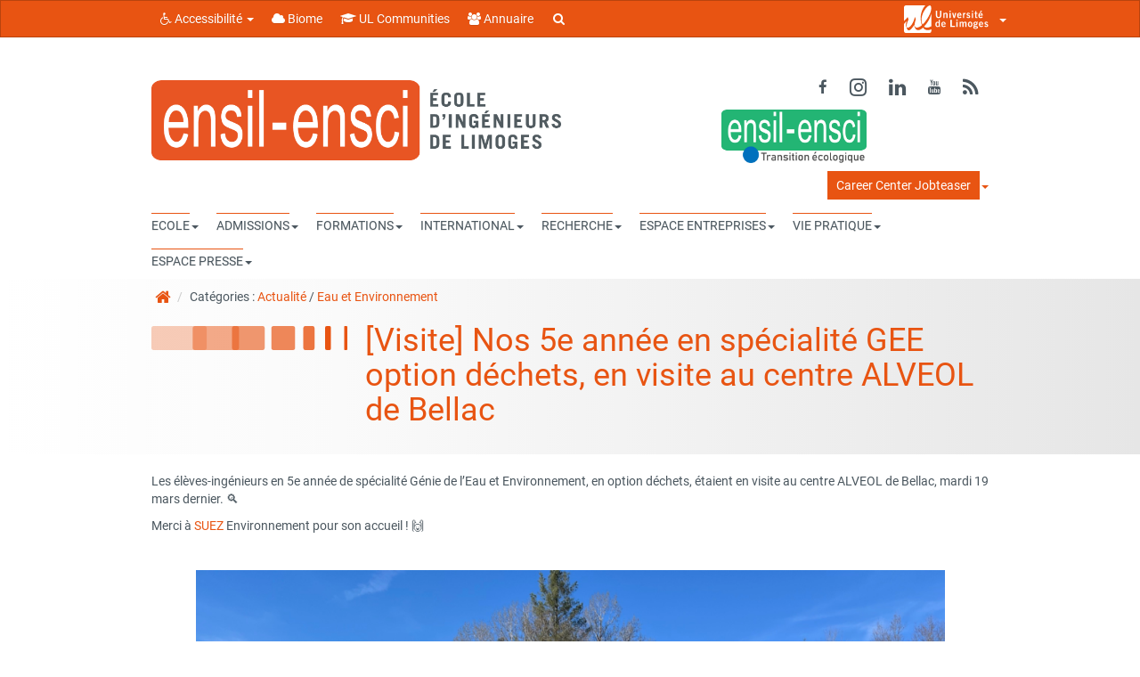

--- FILE ---
content_type: text/html; charset=UTF-8
request_url: https://www.ensil-ensci.unilim.fr/2024/04/02/visite-nos-5e-annee-en-specialite-gee-option-dechets-en-visite-au-centre-alveol-de-bellac/
body_size: 24628
content:
<!doctype html>
<!--[if IEMobile 7 ]> <html lang="fr-FR"class="no-js iem7"> <![endif]-->
<!--[if lt IE 7 ]> <html lang="fr-FR" class="no-js ie6"> <![endif]-->
<!--[if IE 7 ]>    <html lang="fr-FR" class="no-js ie7"> <![endif]-->
<!--[if IE 8 ]>    <html lang="fr-FR" class="no-js ie8"> <![endif]-->
<!--[if (gte IE 9)|(gt IEMobile 7)|!(IEMobile)|!(IE)]><!--><html lang="fr-FR" class="no-js"><!--<![endif]-->
    <head>
        <meta charset="utf-8">
        <meta http-equiv="X-UA-Compatible" content="IE=edge,chrome=1">
        <title>[Visite] Nos 5e année en spécialité GEE option déchets, en visite au centre ALVEOL de Bellac - Ecole d Ingenieurs de Limoges</title>

        <!-- media-queries.js (fallback) -->
        <!--[if lt IE 9]>
            <script src="https://css3-mediaqueries-js.googlecode.com/svn/trunk/css3-mediaqueries.js"></script>
        <![endif]-->
        <!-- html5.js -->
        <!--[if lt IE 9]>
            <script src="https://html5shim.googlecode.com/svn/trunk/html5.js"></script>
        <![endif]-->
        <link rel="pingback" href="https://www.ensil-ensci.unilim.fr/xmlrpc.php">

        <link rel="shortcut icon" href="" />

        <meta name='robots' content='index, follow, max-image-preview:large, max-snippet:-1, max-video-preview:-1' />
	<style>img:is([sizes="auto" i], [sizes^="auto," i]) { contain-intrinsic-size: 3000px 1500px }</style>
	
	<!-- This site is optimized with the Yoast SEO plugin v25.7 - https://yoast.com/wordpress/plugins/seo/ -->
	<link rel="canonical" href="https://www.ensil-ensci.unilim.fr/2024/04/02/visite-nos-5e-annee-en-specialite-gee-option-dechets-en-visite-au-centre-alveol-de-bellac/" />
	<meta property="og:locale" content="fr_FR" />
	<meta property="og:type" content="article" />
	<meta property="og:title" content="[Visite] Nos 5e année en spécialité GEE option déchets, en visite au centre ALVEOL de Bellac - Ecole d Ingenieurs de Limoges" />
	<meta property="og:description" content="Les élèves-ingénieurs en 5e année de spécialité Génie de l&rsquo;Eau et Environnement, en option déchets, étaient en visite au centre ALVEOL de Bellac, mardi 19 mars dernier. 🔍 Merci à SUEZ Environnement pour son accueil ! 🙌 &nbsp;" />
	<meta property="og:url" content="https://www.ensil-ensci.unilim.fr/2024/04/02/visite-nos-5e-annee-en-specialite-gee-option-dechets-en-visite-au-centre-alveol-de-bellac/" />
	<meta property="og:site_name" content="Ecole d Ingenieurs de Limoges" />
	<meta property="article:published_time" content="2024-04-02T10:16:12+00:00" />
	<meta property="article:modified_time" content="2024-11-29T08:17:50+00:00" />
	<meta property="og:image" content="https://www.ensil-ensci.unilim.fr/wp-content/uploads/sites/24/2024/04/Visite-GEE-Centre-ALVEOL-1024x768.png" />
	<meta property="og:image:width" content="1024" />
	<meta property="og:image:height" content="768" />
	<meta property="og:image:type" content="image/png" />
	<meta name="author" content="lebop04" />
	<meta name="twitter:label1" content="Écrit par" />
	<meta name="twitter:data1" content="lebop04" />
	<meta name="twitter:label2" content="Durée de lecture estimée" />
	<meta name="twitter:data2" content="1 minute" />
	<script type="application/ld+json" class="yoast-schema-graph">{"@context":"https://schema.org","@graph":[{"@type":"WebPage","@id":"https://www.ensil-ensci.unilim.fr/2024/04/02/visite-nos-5e-annee-en-specialite-gee-option-dechets-en-visite-au-centre-alveol-de-bellac/","url":"https://www.ensil-ensci.unilim.fr/2024/04/02/visite-nos-5e-annee-en-specialite-gee-option-dechets-en-visite-au-centre-alveol-de-bellac/","name":"[Visite] Nos 5e année en spécialité GEE option déchets, en visite au centre ALVEOL de Bellac - Ecole d Ingenieurs de Limoges","isPartOf":{"@id":"https://www.ensil-ensci.unilim.fr/#website"},"primaryImageOfPage":{"@id":"https://www.ensil-ensci.unilim.fr/2024/04/02/visite-nos-5e-annee-en-specialite-gee-option-dechets-en-visite-au-centre-alveol-de-bellac/#primaryimage"},"image":{"@id":"https://www.ensil-ensci.unilim.fr/2024/04/02/visite-nos-5e-annee-en-specialite-gee-option-dechets-en-visite-au-centre-alveol-de-bellac/#primaryimage"},"thumbnailUrl":"https://www.ensil-ensci.unilim.fr/wp-content/uploads/sites/24/2024/04/Visite-GEE-Centre-ALVEOL.png","datePublished":"2024-04-02T10:16:12+00:00","dateModified":"2024-11-29T08:17:50+00:00","author":{"@id":"https://www.ensil-ensci.unilim.fr/#/schema/person/da98e16189c50b9437679de277ee87db"},"breadcrumb":{"@id":"https://www.ensil-ensci.unilim.fr/2024/04/02/visite-nos-5e-annee-en-specialite-gee-option-dechets-en-visite-au-centre-alveol-de-bellac/#breadcrumb"},"inLanguage":"fr-FR","potentialAction":[{"@type":"ReadAction","target":["https://www.ensil-ensci.unilim.fr/2024/04/02/visite-nos-5e-annee-en-specialite-gee-option-dechets-en-visite-au-centre-alveol-de-bellac/"]}]},{"@type":"ImageObject","inLanguage":"fr-FR","@id":"https://www.ensil-ensci.unilim.fr/2024/04/02/visite-nos-5e-annee-en-specialite-gee-option-dechets-en-visite-au-centre-alveol-de-bellac/#primaryimage","url":"https://www.ensil-ensci.unilim.fr/wp-content/uploads/sites/24/2024/04/Visite-GEE-Centre-ALVEOL.png","contentUrl":"https://www.ensil-ensci.unilim.fr/wp-content/uploads/sites/24/2024/04/Visite-GEE-Centre-ALVEOL.png","width":1168,"height":876},{"@type":"BreadcrumbList","@id":"https://www.ensil-ensci.unilim.fr/2024/04/02/visite-nos-5e-annee-en-specialite-gee-option-dechets-en-visite-au-centre-alveol-de-bellac/#breadcrumb","itemListElement":[{"@type":"ListItem","position":1,"name":"Accueil","item":"https://www.ensil-ensci.unilim.fr/"},{"@type":"ListItem","position":2,"name":"Toutes les actualités","item":"https://www.ensil-ensci.unilim.fr/toutes-les-actualites/"},{"@type":"ListItem","position":3,"name":"[Visite] Nos 5e année en spécialité GEE option déchets, en visite au centre ALVEOL de Bellac"}]},{"@type":"WebSite","@id":"https://www.ensil-ensci.unilim.fr/#website","url":"https://www.ensil-ensci.unilim.fr/","name":"Ecole d Ingenieurs de Limoges","description":"université ouverte source de réussites","potentialAction":[{"@type":"SearchAction","target":{"@type":"EntryPoint","urlTemplate":"https://www.ensil-ensci.unilim.fr/?s={search_term_string}"},"query-input":{"@type":"PropertyValueSpecification","valueRequired":true,"valueName":"search_term_string"}}],"inLanguage":"fr-FR"},{"@type":"Person","@id":"https://www.ensil-ensci.unilim.fr/#/schema/person/da98e16189c50b9437679de277ee87db","name":"lebop04","image":{"@type":"ImageObject","inLanguage":"fr-FR","@id":"https://www.ensil-ensci.unilim.fr/#/schema/person/image/","url":"https://secure.gravatar.com/avatar/07ebbf6efeb2d98961e0540b46cf8856e7105605b18e15e619a9680e7d4ce7f9?s=96&d=mm&r=g","contentUrl":"https://secure.gravatar.com/avatar/07ebbf6efeb2d98961e0540b46cf8856e7105605b18e15e619a9680e7d4ce7f9?s=96&d=mm&r=g","caption":"lebop04"},"url":"https://www.ensil-ensci.unilim.fr/author/lebop04/"}]}</script>
	<!-- / Yoast SEO plugin. -->


<link rel='dns-prefetch' href='//www.ensil-ensci.unilim.fr' />
<link rel='dns-prefetch' href='//static.addtoany.com' />
<link rel='dns-prefetch' href='//cdn.unilim.fr' />
<link rel="alternate" type="application/rss+xml" title="Ecole d Ingenieurs de Limoges  &raquo; Flux" href="https://www.ensil-ensci.unilim.fr/feed/" />
<link rel="alternate" type="application/rss+xml" title="Ecole d Ingenieurs de Limoges  &raquo; Flux des commentaires" href="https://www.ensil-ensci.unilim.fr/comments/feed/" />
<script>
window._wpemojiSettings = {"baseUrl":"https:\/\/s.w.org\/images\/core\/emoji\/16.0.1\/72x72\/","ext":".png","svgUrl":"https:\/\/s.w.org\/images\/core\/emoji\/16.0.1\/svg\/","svgExt":".svg","source":{"concatemoji":"https:\/\/www.ensil-ensci.unilim.fr\/wp-includes\/js\/wp-emoji-release.min.js?ver=6.8.3"}};
/*! This file is auto-generated */
!function(s,n){var o,i,e;function c(e){try{var t={supportTests:e,timestamp:(new Date).valueOf()};sessionStorage.setItem(o,JSON.stringify(t))}catch(e){}}function p(e,t,n){e.clearRect(0,0,e.canvas.width,e.canvas.height),e.fillText(t,0,0);var t=new Uint32Array(e.getImageData(0,0,e.canvas.width,e.canvas.height).data),a=(e.clearRect(0,0,e.canvas.width,e.canvas.height),e.fillText(n,0,0),new Uint32Array(e.getImageData(0,0,e.canvas.width,e.canvas.height).data));return t.every(function(e,t){return e===a[t]})}function u(e,t){e.clearRect(0,0,e.canvas.width,e.canvas.height),e.fillText(t,0,0);for(var n=e.getImageData(16,16,1,1),a=0;a<n.data.length;a++)if(0!==n.data[a])return!1;return!0}function f(e,t,n,a){switch(t){case"flag":return n(e,"\ud83c\udff3\ufe0f\u200d\u26a7\ufe0f","\ud83c\udff3\ufe0f\u200b\u26a7\ufe0f")?!1:!n(e,"\ud83c\udde8\ud83c\uddf6","\ud83c\udde8\u200b\ud83c\uddf6")&&!n(e,"\ud83c\udff4\udb40\udc67\udb40\udc62\udb40\udc65\udb40\udc6e\udb40\udc67\udb40\udc7f","\ud83c\udff4\u200b\udb40\udc67\u200b\udb40\udc62\u200b\udb40\udc65\u200b\udb40\udc6e\u200b\udb40\udc67\u200b\udb40\udc7f");case"emoji":return!a(e,"\ud83e\udedf")}return!1}function g(e,t,n,a){var r="undefined"!=typeof WorkerGlobalScope&&self instanceof WorkerGlobalScope?new OffscreenCanvas(300,150):s.createElement("canvas"),o=r.getContext("2d",{willReadFrequently:!0}),i=(o.textBaseline="top",o.font="600 32px Arial",{});return e.forEach(function(e){i[e]=t(o,e,n,a)}),i}function t(e){var t=s.createElement("script");t.src=e,t.defer=!0,s.head.appendChild(t)}"undefined"!=typeof Promise&&(o="wpEmojiSettingsSupports",i=["flag","emoji"],n.supports={everything:!0,everythingExceptFlag:!0},e=new Promise(function(e){s.addEventListener("DOMContentLoaded",e,{once:!0})}),new Promise(function(t){var n=function(){try{var e=JSON.parse(sessionStorage.getItem(o));if("object"==typeof e&&"number"==typeof e.timestamp&&(new Date).valueOf()<e.timestamp+604800&&"object"==typeof e.supportTests)return e.supportTests}catch(e){}return null}();if(!n){if("undefined"!=typeof Worker&&"undefined"!=typeof OffscreenCanvas&&"undefined"!=typeof URL&&URL.createObjectURL&&"undefined"!=typeof Blob)try{var e="postMessage("+g.toString()+"("+[JSON.stringify(i),f.toString(),p.toString(),u.toString()].join(",")+"));",a=new Blob([e],{type:"text/javascript"}),r=new Worker(URL.createObjectURL(a),{name:"wpTestEmojiSupports"});return void(r.onmessage=function(e){c(n=e.data),r.terminate(),t(n)})}catch(e){}c(n=g(i,f,p,u))}t(n)}).then(function(e){for(var t in e)n.supports[t]=e[t],n.supports.everything=n.supports.everything&&n.supports[t],"flag"!==t&&(n.supports.everythingExceptFlag=n.supports.everythingExceptFlag&&n.supports[t]);n.supports.everythingExceptFlag=n.supports.everythingExceptFlag&&!n.supports.flag,n.DOMReady=!1,n.readyCallback=function(){n.DOMReady=!0}}).then(function(){return e}).then(function(){var e;n.supports.everything||(n.readyCallback(),(e=n.source||{}).concatemoji?t(e.concatemoji):e.wpemoji&&e.twemoji&&(t(e.twemoji),t(e.wpemoji)))}))}((window,document),window._wpemojiSettings);
</script>
<style id='wp-emoji-styles-inline-css'>

	img.wp-smiley, img.emoji {
		display: inline !important;
		border: none !important;
		box-shadow: none !important;
		height: 1em !important;
		width: 1em !important;
		margin: 0 0.07em !important;
		vertical-align: -0.1em !important;
		background: none !important;
		padding: 0 !important;
	}
</style>
<link rel='stylesheet' id='wp-block-library-css' href='https://www.ensil-ensci.unilim.fr/wp-includes/css/dist/block-library/style.min.css?ver=6.8.3' media='all' />
<style id='classic-theme-styles-inline-css'>
/*! This file is auto-generated */
.wp-block-button__link{color:#fff;background-color:#32373c;border-radius:9999px;box-shadow:none;text-decoration:none;padding:calc(.667em + 2px) calc(1.333em + 2px);font-size:1.125em}.wp-block-file__button{background:#32373c;color:#fff;text-decoration:none}
</style>
<style id='global-styles-inline-css'>
:root{--wp--preset--aspect-ratio--square: 1;--wp--preset--aspect-ratio--4-3: 4/3;--wp--preset--aspect-ratio--3-4: 3/4;--wp--preset--aspect-ratio--3-2: 3/2;--wp--preset--aspect-ratio--2-3: 2/3;--wp--preset--aspect-ratio--16-9: 16/9;--wp--preset--aspect-ratio--9-16: 9/16;--wp--preset--color--black: #000000;--wp--preset--color--cyan-bluish-gray: #abb8c3;--wp--preset--color--white: #ffffff;--wp--preset--color--pale-pink: #f78da7;--wp--preset--color--vivid-red: #cf2e2e;--wp--preset--color--luminous-vivid-orange: #ff6900;--wp--preset--color--luminous-vivid-amber: #fcb900;--wp--preset--color--light-green-cyan: #7bdcb5;--wp--preset--color--vivid-green-cyan: #00d084;--wp--preset--color--pale-cyan-blue: #8ed1fc;--wp--preset--color--vivid-cyan-blue: #0693e3;--wp--preset--color--vivid-purple: #9b51e0;--wp--preset--gradient--vivid-cyan-blue-to-vivid-purple: linear-gradient(135deg,rgba(6,147,227,1) 0%,rgb(155,81,224) 100%);--wp--preset--gradient--light-green-cyan-to-vivid-green-cyan: linear-gradient(135deg,rgb(122,220,180) 0%,rgb(0,208,130) 100%);--wp--preset--gradient--luminous-vivid-amber-to-luminous-vivid-orange: linear-gradient(135deg,rgba(252,185,0,1) 0%,rgba(255,105,0,1) 100%);--wp--preset--gradient--luminous-vivid-orange-to-vivid-red: linear-gradient(135deg,rgba(255,105,0,1) 0%,rgb(207,46,46) 100%);--wp--preset--gradient--very-light-gray-to-cyan-bluish-gray: linear-gradient(135deg,rgb(238,238,238) 0%,rgb(169,184,195) 100%);--wp--preset--gradient--cool-to-warm-spectrum: linear-gradient(135deg,rgb(74,234,220) 0%,rgb(151,120,209) 20%,rgb(207,42,186) 40%,rgb(238,44,130) 60%,rgb(251,105,98) 80%,rgb(254,248,76) 100%);--wp--preset--gradient--blush-light-purple: linear-gradient(135deg,rgb(255,206,236) 0%,rgb(152,150,240) 100%);--wp--preset--gradient--blush-bordeaux: linear-gradient(135deg,rgb(254,205,165) 0%,rgb(254,45,45) 50%,rgb(107,0,62) 100%);--wp--preset--gradient--luminous-dusk: linear-gradient(135deg,rgb(255,203,112) 0%,rgb(199,81,192) 50%,rgb(65,88,208) 100%);--wp--preset--gradient--pale-ocean: linear-gradient(135deg,rgb(255,245,203) 0%,rgb(182,227,212) 50%,rgb(51,167,181) 100%);--wp--preset--gradient--electric-grass: linear-gradient(135deg,rgb(202,248,128) 0%,rgb(113,206,126) 100%);--wp--preset--gradient--midnight: linear-gradient(135deg,rgb(2,3,129) 0%,rgb(40,116,252) 100%);--wp--preset--font-size--small: 13px;--wp--preset--font-size--medium: 20px;--wp--preset--font-size--large: 36px;--wp--preset--font-size--x-large: 42px;--wp--preset--spacing--20: 0.44rem;--wp--preset--spacing--30: 0.67rem;--wp--preset--spacing--40: 1rem;--wp--preset--spacing--50: 1.5rem;--wp--preset--spacing--60: 2.25rem;--wp--preset--spacing--70: 3.38rem;--wp--preset--spacing--80: 5.06rem;--wp--preset--shadow--natural: 6px 6px 9px rgba(0, 0, 0, 0.2);--wp--preset--shadow--deep: 12px 12px 50px rgba(0, 0, 0, 0.4);--wp--preset--shadow--sharp: 6px 6px 0px rgba(0, 0, 0, 0.2);--wp--preset--shadow--outlined: 6px 6px 0px -3px rgba(255, 255, 255, 1), 6px 6px rgba(0, 0, 0, 1);--wp--preset--shadow--crisp: 6px 6px 0px rgba(0, 0, 0, 1);}:where(.is-layout-flex){gap: 0.5em;}:where(.is-layout-grid){gap: 0.5em;}body .is-layout-flex{display: flex;}.is-layout-flex{flex-wrap: wrap;align-items: center;}.is-layout-flex > :is(*, div){margin: 0;}body .is-layout-grid{display: grid;}.is-layout-grid > :is(*, div){margin: 0;}:where(.wp-block-columns.is-layout-flex){gap: 2em;}:where(.wp-block-columns.is-layout-grid){gap: 2em;}:where(.wp-block-post-template.is-layout-flex){gap: 1.25em;}:where(.wp-block-post-template.is-layout-grid){gap: 1.25em;}.has-black-color{color: var(--wp--preset--color--black) !important;}.has-cyan-bluish-gray-color{color: var(--wp--preset--color--cyan-bluish-gray) !important;}.has-white-color{color: var(--wp--preset--color--white) !important;}.has-pale-pink-color{color: var(--wp--preset--color--pale-pink) !important;}.has-vivid-red-color{color: var(--wp--preset--color--vivid-red) !important;}.has-luminous-vivid-orange-color{color: var(--wp--preset--color--luminous-vivid-orange) !important;}.has-luminous-vivid-amber-color{color: var(--wp--preset--color--luminous-vivid-amber) !important;}.has-light-green-cyan-color{color: var(--wp--preset--color--light-green-cyan) !important;}.has-vivid-green-cyan-color{color: var(--wp--preset--color--vivid-green-cyan) !important;}.has-pale-cyan-blue-color{color: var(--wp--preset--color--pale-cyan-blue) !important;}.has-vivid-cyan-blue-color{color: var(--wp--preset--color--vivid-cyan-blue) !important;}.has-vivid-purple-color{color: var(--wp--preset--color--vivid-purple) !important;}.has-black-background-color{background-color: var(--wp--preset--color--black) !important;}.has-cyan-bluish-gray-background-color{background-color: var(--wp--preset--color--cyan-bluish-gray) !important;}.has-white-background-color{background-color: var(--wp--preset--color--white) !important;}.has-pale-pink-background-color{background-color: var(--wp--preset--color--pale-pink) !important;}.has-vivid-red-background-color{background-color: var(--wp--preset--color--vivid-red) !important;}.has-luminous-vivid-orange-background-color{background-color: var(--wp--preset--color--luminous-vivid-orange) !important;}.has-luminous-vivid-amber-background-color{background-color: var(--wp--preset--color--luminous-vivid-amber) !important;}.has-light-green-cyan-background-color{background-color: var(--wp--preset--color--light-green-cyan) !important;}.has-vivid-green-cyan-background-color{background-color: var(--wp--preset--color--vivid-green-cyan) !important;}.has-pale-cyan-blue-background-color{background-color: var(--wp--preset--color--pale-cyan-blue) !important;}.has-vivid-cyan-blue-background-color{background-color: var(--wp--preset--color--vivid-cyan-blue) !important;}.has-vivid-purple-background-color{background-color: var(--wp--preset--color--vivid-purple) !important;}.has-black-border-color{border-color: var(--wp--preset--color--black) !important;}.has-cyan-bluish-gray-border-color{border-color: var(--wp--preset--color--cyan-bluish-gray) !important;}.has-white-border-color{border-color: var(--wp--preset--color--white) !important;}.has-pale-pink-border-color{border-color: var(--wp--preset--color--pale-pink) !important;}.has-vivid-red-border-color{border-color: var(--wp--preset--color--vivid-red) !important;}.has-luminous-vivid-orange-border-color{border-color: var(--wp--preset--color--luminous-vivid-orange) !important;}.has-luminous-vivid-amber-border-color{border-color: var(--wp--preset--color--luminous-vivid-amber) !important;}.has-light-green-cyan-border-color{border-color: var(--wp--preset--color--light-green-cyan) !important;}.has-vivid-green-cyan-border-color{border-color: var(--wp--preset--color--vivid-green-cyan) !important;}.has-pale-cyan-blue-border-color{border-color: var(--wp--preset--color--pale-cyan-blue) !important;}.has-vivid-cyan-blue-border-color{border-color: var(--wp--preset--color--vivid-cyan-blue) !important;}.has-vivid-purple-border-color{border-color: var(--wp--preset--color--vivid-purple) !important;}.has-vivid-cyan-blue-to-vivid-purple-gradient-background{background: var(--wp--preset--gradient--vivid-cyan-blue-to-vivid-purple) !important;}.has-light-green-cyan-to-vivid-green-cyan-gradient-background{background: var(--wp--preset--gradient--light-green-cyan-to-vivid-green-cyan) !important;}.has-luminous-vivid-amber-to-luminous-vivid-orange-gradient-background{background: var(--wp--preset--gradient--luminous-vivid-amber-to-luminous-vivid-orange) !important;}.has-luminous-vivid-orange-to-vivid-red-gradient-background{background: var(--wp--preset--gradient--luminous-vivid-orange-to-vivid-red) !important;}.has-very-light-gray-to-cyan-bluish-gray-gradient-background{background: var(--wp--preset--gradient--very-light-gray-to-cyan-bluish-gray) !important;}.has-cool-to-warm-spectrum-gradient-background{background: var(--wp--preset--gradient--cool-to-warm-spectrum) !important;}.has-blush-light-purple-gradient-background{background: var(--wp--preset--gradient--blush-light-purple) !important;}.has-blush-bordeaux-gradient-background{background: var(--wp--preset--gradient--blush-bordeaux) !important;}.has-luminous-dusk-gradient-background{background: var(--wp--preset--gradient--luminous-dusk) !important;}.has-pale-ocean-gradient-background{background: var(--wp--preset--gradient--pale-ocean) !important;}.has-electric-grass-gradient-background{background: var(--wp--preset--gradient--electric-grass) !important;}.has-midnight-gradient-background{background: var(--wp--preset--gradient--midnight) !important;}.has-small-font-size{font-size: var(--wp--preset--font-size--small) !important;}.has-medium-font-size{font-size: var(--wp--preset--font-size--medium) !important;}.has-large-font-size{font-size: var(--wp--preset--font-size--large) !important;}.has-x-large-font-size{font-size: var(--wp--preset--font-size--x-large) !important;}
:where(.wp-block-post-template.is-layout-flex){gap: 1.25em;}:where(.wp-block-post-template.is-layout-grid){gap: 1.25em;}
:where(.wp-block-columns.is-layout-flex){gap: 2em;}:where(.wp-block-columns.is-layout-grid){gap: 2em;}
:root :where(.wp-block-pullquote){font-size: 1.5em;line-height: 1.6;}
</style>
<link rel='stylesheet' id='contact-form-7-css' href='https://www.ensil-ensci.unilim.fr/wp-content/plugins/contact-form-7/includes/css/styles.css?ver=6.1.1' media='all' />
<link rel='stylesheet' id='eeb-css-frontend-css' href='https://www.ensil-ensci.unilim.fr/wp-content/plugins/email-encoder-bundle/core/includes/assets/css/style.css?ver=240624-65821' media='all' />
<link rel='stylesheet' id='videojs-plugin-css' href='https://www.ensil-ensci.unilim.fr/wp-content/plugins/videojs-html5-video-player-for-wordpress/plugin-styles.css?ver=6.8.3' media='all' />
<link rel='stylesheet' id='videojs-css' href='https://www.ensil-ensci.unilim.fr/wp-content/plugins/videojs-html5-video-player-for-wordpress/videojs/video-js.css?ver=6.8.3' media='all' />
<link rel='stylesheet' id='bootstrap-css' href='https://www.ensil-ensci.unilim.fr/wp-content/themes/wordpress-bootstrap-master-child/lib/less/bootswatch/ul_orange/bootstrap.min.css?ver=6.8.3' media='all' />
<link rel='stylesheet' id='fontawesome-css' href='//cdn.unilim.fr/vendor/font-awesome/font-awesome-4.7.0/css/font-awesome.min.css?ver=6.8.3' media='all' />
<link rel='stylesheet' id='slick-css' href='//cdn.unilim.fr/vendor/slick/slick.css?ver=6.8.3' media='all' />
<link rel='stylesheet' id='affix-css' href='https://www.ensil-ensci.unilim.fr/wp-content/themes/wordpress-bootstrap-master-child/lib/css/affix.css?ver=6.8.3' media='all' />
<link rel='stylesheet' id='rcol-css' href='https://www.ensil-ensci.unilim.fr/wp-content/themes/wordpress-bootstrap-master-child/lib/css/responsive-columns.css?ver=6.8.3' media='all' />
<link rel='stylesheet' id='animate-css' href='https://www.ensil-ensci.unilim.fr/wp-content/themes/wordpress-bootstrap-master-child/lib/css/animate.css?ver=6.8.3' media='all' />
<link rel='stylesheet' id='theme_responsive-css' href='https://www.ensil-ensci.unilim.fr/wp-content/themes/wordpress-bootstrap-master-child/lib/css/responsive.css?ver=6.8.3' media='all' />
<link rel='stylesheet' id='addtoany-css' href='https://www.ensil-ensci.unilim.fr/wp-content/plugins/add-to-any/addtoany.min.css?ver=1.16' media='all' />
<style id='addtoany-inline-css'>
.addtoany_share_save_container {  
box-sizing: border-box;  
width: 100%;
max-width: 1140px;
overflow: none;
word-wrap: normal;
text-align: left;
background-color: white;
border: 1px solid #eee !important;
margin-right: auto;
margin-left: auto;
padding: 10px;
margin-top: 20px;
opacity: 0.5;
filter: alpha(opacity=50);
}

.addtoany_share_save_container:hover {  
opacity: 1;
filter: alpha(opacity=1);
}

a .a2a_svg { -webkit-filter: invert(0.2); filter: invert(0.2); }
a:hover .a2a_svg { -webkit-filter: invert(0.7); filter: invert(0.7); }

.addtoany_header{
float: left;
}
</style>
<script src="https://www.ensil-ensci.unilim.fr/wp-content/plugins/jquery-updater/js/jquery-3.7.1.min.js?ver=3.7.1" id="jquery-core-js"></script>
<script src="https://www.ensil-ensci.unilim.fr/wp-content/plugins/jquery-updater/js/jquery-migrate-3.5.2.min.js?ver=3.5.2" id="jquery-migrate-js"></script>
<script src="https://www.ensil-ensci.unilim.fr/wp-content/plugins/email-encoder-bundle/core/includes/assets/js/custom.js?ver=240624-65821" id="eeb-js-frontend-js"></script>
<script id="addtoany-core-js-before">
window.a2a_config=window.a2a_config||{};a2a_config.callbacks=[];a2a_config.overlays=[];a2a_config.templates={};a2a_localize = {
	Share: "Partager",
	Save: "Enregistrer",
	Subscribe: "S'abonner",
	Email: "E-mail",
	Bookmark: "Marque-page",
	ShowAll: "Montrer tout",
	ShowLess: "Montrer moins",
	FindServices: "Trouver des service(s)",
	FindAnyServiceToAddTo: "Trouver instantan&eacute;ment des services &agrave; ajouter &agrave;",
	PoweredBy: "Propuls&eacute; par",
	ShareViaEmail: "Partager par e-mail",
	SubscribeViaEmail: "S’abonner par e-mail",
	BookmarkInYourBrowser: "Ajouter un signet dans votre navigateur",
	BookmarkInstructions: "Appuyez sur Ctrl+D ou \u2318+D pour mettre cette page en signet",
	AddToYourFavorites: "Ajouter &agrave; vos favoris",
	SendFromWebOrProgram: "Envoyer depuis n’importe quelle adresse e-mail ou logiciel e-mail",
	EmailProgram: "Programme d’e-mail",
	More: "Plus&#8230;",
	ThanksForSharing: "Merci de partager !",
	ThanksForFollowing: "Merci de nous suivre !"
};

a2a_config.icon_color = "transparent";
a2a_config.no_3p = 1;
</script>
<script defer src="https://static.addtoany.com/menu/page.js" id="addtoany-core-js"></script>
<script defer src="https://www.ensil-ensci.unilim.fr/wp-content/plugins/add-to-any/addtoany.min.js?ver=1.1" id="addtoany-jquery-js"></script>
<script src="//cdn.unilim.fr/vendor/bootstrap/bootstrap-3.3.4/js/bootstrap.min.js?ver=6.8.3" id="bootstrap-js"></script>
<script src="//cdn.unilim.fr/vendor/modernizr/modernizr-2.7.0.custom.js?ver=1.2" id="modernizr-js"></script>
<script src="https://www.ensil-ensci.unilim.fr/wp-content/themes/wordpress-bootstrap-master-child/lib/js/script.js?ver=1.2" id="scripts-js"></script>
<script src="//cdn.unilim.fr/vendor/slick/slick-1.4.1/slick/slick.min.js?ver=1.7" id="slick-js"></script>
<script src="https://www.ensil-ensci.unilim.fr/wp-content/themes/wordpress-bootstrap-master-child/lib/js/slick-init.js?ver=6.8.3" id="slick-init-js"></script>
<script src="//cdn.unilim.fr/vendor/holder/holder.js?ver=6.8.3" id="holder-js"></script>
<script src="https://www.ensil-ensci.unilim.fr/wp-content/themes/wordpress-bootstrap-master-child/lib/js/velocity.js?ver=6.8.3" id="velocity-js"></script>
<script src="https://www.ensil-ensci.unilim.fr/wp-content/themes/wordpress-bootstrap-master-child/lib/js/velocity-ui.js?ver=6.8.3" id="velocity-ui-js"></script>
<link rel="https://api.w.org/" href="https://www.ensil-ensci.unilim.fr/wp-json/" /><link rel="alternate" title="JSON" type="application/json" href="https://www.ensil-ensci.unilim.fr/wp-json/wp/v2/posts/8566" /><link rel="EditURI" type="application/rsd+xml" title="RSD" href="https://www.ensil-ensci.unilim.fr/xmlrpc.php?rsd" />
<meta name="generator" content="WordPress 6.8.3" />
<link rel='shortlink' href='https://www.ensil-ensci.unilim.fr/?p=8566' />
<link rel="alternate" title="oEmbed (JSON)" type="application/json+oembed" href="https://www.ensil-ensci.unilim.fr/wp-json/oembed/1.0/embed?url=https%3A%2F%2Fwww.ensil-ensci.unilim.fr%2F2024%2F04%2F02%2Fvisite-nos-5e-annee-en-specialite-gee-option-dechets-en-visite-au-centre-alveol-de-bellac%2F" />
<link rel="alternate" title="oEmbed (XML)" type="text/xml+oembed" href="https://www.ensil-ensci.unilim.fr/wp-json/oembed/1.0/embed?url=https%3A%2F%2Fwww.ensil-ensci.unilim.fr%2F2024%2F04%2F02%2Fvisite-nos-5e-annee-en-specialite-gee-option-dechets-en-visite-au-centre-alveol-de-bellac%2F&#038;format=xml" />

		<script type="text/javascript">
			if(typeof videojs != "undefined") {
				videojs.options.flash.swf = "https://www.ensil-ensci.unilim.fr/wp-content/plugins/videojs-html5-video-player-for-wordpress/videojs/video-js.swf";
			}
			document.createElement("video");document.createElement("audio");document.createElement("track");
		</script>
		
                    <!-- Responsive -->
            <meta name="viewport" content="width=device-width, initial-scale=1.0">
        
        <style type="text/css">
                    #ULlogo {
float: left !important;
margin-right: 20px;
}

.titre-openagenda h2 {
    color: #4b575f;
    font-weight: 300 !important;
    padding: 10px 0px 2px 0px;
    border-top: 10px solid;
}

#ul_openagenda_front {
margin-top: -7px;
}

.ul-footer img {
width: 50%;
}        
                </style>
        <link rel="stylesheet" href="https://www.ensil-ensci.unilim.fr/wp-content/themes/wordpress-bootstrap-master-child/lib/css/print.css" type="text/css" media="print" />
                <meta name="google-site-verification" content="oZrHnwMjyWWpkKCD1W7iZEUR0VRyqs3Tm_--ns3627g" />
    </head>


    <body class="wp-singular post-template-default single single-post postid-8566 single-format-gallery wp-theme-wordpress-bootstrap-master-child body-sans">
        
        <!-- Bootswatch switcher
        ================================================== -->
                
        <!-- Menu UL
        ================================================== -->
                <div class="container-fluid visible-xs-block responsive-headermenu nav-down">
          <div class="row">
            <div class="col-xs-3">
              <button class="btn btn-link text-gray text-center mmenu-switcher">
                <i class="fa fa-bars"></i>
                <span>MENU</span>
              </button>
            </div>
            <div class="col-xs-6 center-bloc text-center">
                            <a href="https://www.ensil-ensci.unilim.fr" accesskey="1">
                <img height="36px" src="/wp-content/uploads/sites/24/2017/10/Ensil-Ensci-PANTONE-179.png" alt="Ecole d Ingenieurs de Limoges " >
              </a>
                            </div>
            <div class="col-xs-3 text-right">
              <button class="btn btn-link text-gray text-center header-menu-switcher ">
                <i class="fa fa-ellipsis-v"></i>
                <span>PLUS</span>
              </button>
                          </div>
                        <div class="search-bar col-xs-12">
                <form role="search" method="get" class="search-form form-horizontal" action="https://www.ensil-ensci.unilim.fr/">
                                <div class="form-group form-group-xs">
                    <button type="submit" class="search-submit btn btn-link btn-sm col-xs-2">
                      <i class="fa fa-search fa-fw fa-lg text-gray"></i>
                    </button>
                    <div class="col-xs-10">
                      <span class="sr-only">Rechercher :</span>
                      <input type="search" class="search-field form-control input-sm"
                             value="" name="s"
                             title="Rechercher :" />
                    </div>
                  </div>
                </form>
            </div>
                      </div>
        </div>
        <div class="header-container-right visible-xs-block">
          <ul id="menu-infos-utiles" class="nav nav-pills ul-hmenu">
							<li id="menu-item-5586" class="menu-item menu-item-type-custom menu-item-object-custom menu-item-has-children menu-item-5586 dropdown">
								<i class="fa fa-li fa-lock hidden"></i><a title="Career Center Jobteaser" subtitle="Accès entreprise" target="_blank" href="#" data-toggle="dropdown" class="dropdown-toggle"><span class="linetop">Career Center Jobteaser</span><b class="caret"></b></a>
								<ul role="menu" class="fa-ul dropdown-menu">
									<li id="menu-item-5600" class="menu-item menu-item-type-custom menu-item-object-custom menu-item-5600"><i class="fa fa-li fa-lock hidden"></i><a title="Vous êtes une entreprise" target="_blank" href="https://unilim.jobteaser.com/fr/recruiter_account/job_offers">Vous êtes une entreprise</a></li>
									<li id="menu-item-5599" class="menu-item menu-item-type-custom menu-item-object-custom menu-item-5599"><i class="fa fa-li fa-lock hidden"></i><a title="Vous êtes étudiant / diplômé" target="_blank" href="https://unilim.jobteaser.com/fr/backend">Vous êtes étudiant / diplômé</a></li>
								</ul>
							</li></ul>        </div>
        <div class="header-container ">
        
<nav id="ul-menubar" class="opacity0 navbar navbar-inverse" role="navigation" style="">

    <div class="container-fluid">
        <div class="container main-container">

            <div class="row">

                <div class="col-xs-12">

                    <ul class="nav navbar-nav">
                        <li class="dropdown">
                            <a href="#" class="dropdown-toggle" data-toggle="dropdown"><i class="fa fa-wheelchair"></i> Accessibilité <b class="caret"></b></a>
                            <ul class="dropdown-menu">
                                                                                                <li role="presentation"><a role="menuitem" tabindex="-1" href="https://www.ensil-ensci.unilim.fr/pied-de-page/politique-daccessibilite/" accesskey="0"> Politique d'accessibilité</a></li>
                                                                <li role="presentation"><a role="menuitem" tabindex="-1" href="https://www.ensil-ensci.unilim.fr/pied-de-page/plan-du-site/"> Plan du site</a></li>
                                <li role="presentation" class="divider"></li>
                                <li role="presentation"><a role="menuitem" tabindex="-1" href="#content" accesskey="s"> Allez au contenu</a></li>
                                <li role="presentation"><a role="menuitem" tabindex="-1" href="#main-menu">Allez au menu</a></li>
                                <li role="presentation" class="divider"></li>
                                <li role="presentation"><a class="focus-search" role="menuitem" tabindex="-1" href="#s"> Rechercher dans le site</a></li>
                            </ul>
                        </li>
                                                                            <li><a href="https://biome.unilim.fr/" target="_blank"><i class="fa fa-cloud"></i> Biome</a></li>
                                                                            <li><a href="https://communities.unilim.fr" target="_blank"><i class="fa fa-graduation-cap"></i> UL Communities</a></li>
                                                                            <li><a href="https://www.unilim.fr/annuaire"><i class="fa fa-group"></i> Annuaire</a></li>
                                                
												
                    </ul>

                                            <div class="hidden-xs">
                        <form id="ul_search_bar" role="search" method="get"  action="https://www.ensil-ensci.unilim.fr/">
              <div class="input-group">
            <span class="input-group-addon"><i class="fa fa-search">&nbsp;</i></span>
            <label class="sr-only text-light" for="s">Rechercher</label>
            <input type="text" class="ul_search_bar_input" maxlength="150" value="" name="s" id="s" accesskey="4" placeholder="">
        </div>
        <input type="submit" class="ul_search_bar_btn" value="Recherche">
</form>
                        </div>
                    
                    <ul class="nav navbar-nav navbar-right">
                        <!--logos tutelle -->
                                                                                                                                                                                                
                                                                                                                                                
																								
												
												


                                                <li class="hidden-xs">
                            <a href="#" class="" data-toggle="collapse" data-target="#collapse-menu" aria-expanded="false" style="height:40px;">
                                                            <span style="position:relative; top:-5px">
                                            <div class="ul-element-logo-ul " style="width: 95px; display: inline-block; margin-top: 0px;">
            <svg preserveAspectRatio="xMinYMin meet" viewBox="0 0 425 137" style="display: block;position: relative;top: 0;left: 0;width:100%;max-width:100%;height:100%">
                <g class="bg-white">
                    <path d="M137.133,103.88 L137.133,42.368 C134.663,52.118 130.281,63.316 123.039,75.98 C116.885,86.74 109.252,97.078 100.43,105.993 C111.869,113.379 125.37,110.216 137.133,103.88"></path>
                    <path d="M92.926,95.72 C97.547,91.569 100.418,88.326 103.663,84.423 C120.354,64.387 141.198,29.537 136.487,8.151 C132.65,-9.281 115.97,7.337 108.587,16.644 C98.901,28.835 92.19,43.438 89.306,58.776 C86.944,71.348 87.19,84.641 92.926,95.72"></path>
                    <path d="M18.991,57.6 C18.782,57.876 20.499,63.52 21.551,66.193 C22.605,68.863 23.454,70.091 22.973,70.965 C17.687,80.453 11.202,97.326 13.804,107.065 C14.735,110.582 18.899,112.202 22.912,110.207 C46.239,98.622 54.296,58.879 54.985,56.336 C55.632,58.55 55.833,60.358 56.956,62.966 C58.078,65.582 59.456,67.756 58.96,69.71 C57.641,74.957 56.328,80.361 54.721,85.679 C53.575,90.867 52.332,97.646 53.509,101.423 C58.591,117.844 77.699,109.036 90.082,98.372 C85.156,84.269 82.662,69.754 83.883,54.53 C85.442,35.253 93.366,14.54 107.118,0.231 L8.941,0.231 C4.182,0.231 0.322,4.086 0.322,8.843 L0.322,77.102 C7.095,71.146 13.529,64.842 18.991,57.6"></path>
                    <path d="M95.642,110.527 C94.127,111.877 92.569,113.181 90.955,114.427 C76.925,125.358 62.283,128.355 54.436,109.501 C52.73,105.413 51.586,101.431 50.871,97.506 C50.796,97.272 50.73,97.043 50.656,96.817 C48.195,102.354 44.689,107.197 40.799,112 C37.508,116.065 30.782,123.652 25.072,124.236 C19.114,124.851 16.475,118.985 14.561,114.209 C12.425,108.905 9.645,101.419 9.705,95.619 C9.751,91.533 11.848,80.959 12.893,77.135 C9.622,81.49 4.74,87.602 0.323,92.017 L0.323,128.421 C0.323,133.181 4.182,137.04 8.942,137.04 L128.517,137.04 C133.279,137.04 137.134,133.181 137.134,128.421 L137.134,119.04 C121.708,125.624 105.208,124.873 95.642,110.527"></path>
                </g>
                                <g class="bg-white" transform="translate(158.000000, 26.000000)" >
                    <path d="M22.992,1.019 L29.879,1.019 L29.897,23.592 C29.901,34.132 23.408,37.579 16.066,37.584 C8.721,37.584 2.236,34.145 2.236,23.607 L2.214,1.035 L9.107,1.026 L9.12,23.9 C9.12,29.743 11.412,31.791 16.066,31.789 C20.713,31.788 23.001,29.743 23.001,23.898 L22.992,1.019 L22.992,1.019 Z"></path>
                    <path d="M39.786,37.071 L39.775,11.1 L45.469,11.098 L45.469,13.895 C47.765,12.303 50.41,10.593 53.464,10.593 C58.655,10.588 61.156,13.988 61.161,19.279 L61.174,37.063 L54.975,37.065 L54.962,20.182 C54.959,16.686 53.859,15.592 51.763,15.592 C49.069,15.594 47.023,17.14 45.974,18.343 L45.983,37.071 L39.786,37.071 L39.786,37.071 Z"></path>
                    <path d="M70.693,6.288 L70.689,0.494 L76.881,0.494 L76.888,6.287 L70.693,6.288 L70.693,6.288 Z M76.901,37.059 L70.707,37.059 L70.696,11.083 L76.888,11.078 L76.901,37.059 L76.901,37.059 Z"></path>
                    <path d="M83.729,11.077 L89.92,11.075 L94.228,28.656 L94.321,28.656 L98.717,11.075 L104.905,11.063 L97.48,37.041 L90.984,37.051 L83.729,11.077 Z"></path>
                    <path d="M115.298,25.047 C115.402,30.446 117.809,32.537 120.698,32.535 C123.595,32.535 124.943,31.239 126.493,29.435 L130.985,32.23 C128.588,35.926 125.092,37.531 120.096,37.533 C113.361,37.535 109.109,32.293 109.106,24.055 C109.104,15.812 113.347,10.565 120.388,10.558 C127.175,10.507 130.98,16.254 130.985,22.487 L130.985,25.038 L115.298,25.047 Z M125.293,20.847 C125.185,17.249 123.281,15.156 120.289,15.156 C117.289,15.157 115.394,17.256 115.291,20.849 L125.293,20.847 L125.293,20.847 Z"></path>
                    <path d="M138.181,37.02 L138.168,11.052 L143.858,11.052 L143.858,15.49 L143.959,15.49 C145.461,12.395 147.56,10.651 151.254,10.55 L151.254,17.085 C150.953,17.044 150.603,17.044 150.154,17.044 C147.056,17.048 144.367,20.585 144.367,21.236 L144.376,37.019 L138.181,37.02 L138.181,37.02 Z"></path>
                    <path d="M170.336,17.876 C169.091,16.533 167.436,15.138 165.486,15.138 C163.089,15.138 161.996,16.14 161.996,17.688 C161.996,22.128 174.978,20.226 174.987,29.713 C174.987,35.108 170.89,37.506 165.449,37.51 C161.306,37.514 157.908,35.665 155.607,32.269 L159.752,29.169 C161.201,31.169 163.146,32.912 165.798,32.912 C167.997,32.912 169.49,31.712 169.49,29.963 C169.486,25.524 156.508,27.124 156.503,18.087 C156.503,13.241 160.593,10.545 165.087,10.541 C168.535,10.538 171.976,11.837 174.236,14.479 L170.336,17.876 L170.336,17.876 Z"></path>
                    <path d="M183.014,6.237 L183.014,0.438 L189.2,0.438 L189.209,6.237 L183.014,6.237 L183.014,6.237 Z M189.222,37.006 L183.032,37.006 L183.014,11.031 L189.213,11.029 L189.222,37.006 L189.222,37.006 Z"></path>
                    <path d="M199.755,11.02 L199.739,2.431 L205.931,2.429 L205.936,11.02 L211.036,11.02 L211.041,16.011 L205.94,16.011 L205.949,30.702 C205.949,32.099 206.652,32.495 208.195,32.495 C209.15,32.495 210.147,32.197 211.041,31.991 L211.047,37.087 C209.348,37.284 207.849,37.489 206.156,37.489 C201.563,37.491 199.757,35.197 199.755,31.498 L199.755,16.02 L196.156,16.02 L196.15,11.029 L199.755,11.02 L199.755,11.02 Z"></path>
                    <path d="M222.076,24.996 C222.181,30.386 224.579,32.488 227.481,32.488 C230.365,32.486 231.722,31.185 233.269,29.387 L237.763,32.179 C235.362,35.877 231.875,37.477 226.879,37.484 C220.139,37.484 215.889,32.244 215.878,24.005 C215.869,15.759 220.126,10.513 227.164,10.508 C233.956,10.454 237.759,16.199 237.763,22.436 L237.763,24.983 L222.076,24.996 L222.076,24.996 Z M232.064,20.797 C231.967,17.197 230.067,15.103 227.068,15.103 C224.078,15.103 222.171,17.207 222.076,20.807 L232.064,20.797 L232.064,20.797 Z M235.505,0.415 L228.21,7.716 L223.117,7.718 L227.814,0.421 L235.505,0.415 L235.505,0.415 Z"></path>
                    <path d="M22.625,81.442 L17.387,81.447 L17.082,78.65 C14.885,80.797 12.843,81.95 10.046,81.952 C3.151,81.952 -0.346,75.862 -0.355,67.77 C-0.355,61.377 3.342,54.985 10.033,54.976 C12.132,54.976 15.076,56.227 16.323,57.873 L16.431,57.873 L16.427,45.387 L22.617,45.387 L22.625,81.442 L22.625,81.442 Z M16.431,62.166 C15.181,61.02 13.627,59.978 11.632,59.978 C7.939,59.978 5.84,62.976 5.84,68.464 C5.842,73.966 7.947,76.956 11.64,76.951 C14.292,76.951 15.137,75.654 16.43,74.659 L16.43,62.166 L16.431,62.166 Z"></path>
                    <path d="M35.709,69.452 C35.812,74.848 38.211,76.947 41.105,76.947 C43.999,76.942 45.351,75.642 46.896,73.838 L51.392,76.635 C49.004,80.334 45.509,81.937 40.512,81.937 C33.768,81.944 29.518,76.7 29.514,68.46 C29.514,60.215 33.757,54.963 40.798,54.959 C47.59,54.91 51.388,60.655 51.392,66.897 L51.392,69.449 L35.709,69.452 L35.709,69.452 Z M45.703,65.25 C45.602,61.65 43.701,59.558 40.698,59.558 C37.703,59.558 35.807,61.66 35.71,65.259 L45.703,65.25 L45.703,65.25 Z"></path>
                    <path d="M75.29,81.419 L75.269,45.356 L82.159,45.356 L82.175,75.621 L97.864,75.616 L97.864,81.412 L75.29,81.419 Z"></path>
                    <path d="M105.489,50.639 L105.486,44.843 L111.679,44.843 L111.679,50.632 L105.489,50.639 L105.489,50.639 Z M111.701,81.396 L105.504,81.412 L105.489,55.433 L111.688,55.433 L111.701,81.396 L111.701,81.396 Z"></path>
                    <path d="M121.233,81.39 L121.224,55.42 L126.87,55.42 L126.87,58.221 C129.215,56.07 131.111,54.919 134.663,54.919 C137.352,54.919 139.899,56.215 141.056,58.713 C143.203,56.562 145.702,54.91 149.992,54.91 C152.687,54.91 156.388,56.507 156.388,62.701 L156.393,81.377 L150.206,81.377 L150.195,63.253 C150.195,61.158 149.349,60.004 147.099,59.905 C145.495,59.905 143.347,61.358 141.903,62.706 L141.914,81.381 L135.72,81.386 L135.715,63.259 C135.715,61.163 134.861,60.008 132.615,59.911 C131.016,59.911 128.863,61.362 127.423,62.708 L127.428,81.386 L121.233,81.39 L121.233,81.39 Z"></path>
                    <path d="M174.618,54.897 C181.656,54.895 185.902,60.139 185.906,68.376 C185.92,76.619 181.674,81.861 174.623,81.863 C167.589,81.868 163.339,76.625 163.335,68.384 C163.335,60.148 167.571,54.901 174.618,54.897 M174.618,59.89 C171.177,59.894 169.525,62.59 169.525,68.385 C169.525,74.177 171.18,76.877 174.623,76.877 C178.074,76.872 179.718,74.172 179.714,68.381 C179.714,62.588 178.061,59.89 174.618,59.89"></path>
                    <path d="M213.972,59.068 C212.523,59.068 210.929,59.068 209.972,59.678 C210.776,60.774 211.376,62.275 211.376,64.266 C211.381,69.168 208.088,72.662 201.59,72.662 C198.899,72.662 196.751,72.766 196.751,74.268 C196.751,78.47 213.831,72.76 213.835,83.146 C213.835,86.845 210.095,90.845 201.803,90.845 C194.813,90.847 190.209,88.752 190.209,84.656 C190.209,81.416 192.655,79.862 194.907,79.862 L194.907,79.755 C193.713,79.013 191.054,78.365 191.054,75.568 C191.054,73.07 193.948,71.172 195.1,70.822 C192.953,69.074 191.251,67.081 191.247,63.928 C191.247,59.384 194.739,54.888 201.483,54.881 C203.678,54.881 206.278,55.779 207.876,57.18 C209.075,55.581 211.024,54.781 213.968,54.881 L213.972,59.068 L213.972,59.068 Z M195.904,83.855 C195.908,85.85 197.603,86.752 202.8,86.751 C206.795,86.751 208.141,84.749 208.141,83.849 C208.141,82.651 206.297,80.855 200.304,80.855 C196.9,80.861 195.904,82.756 195.904,83.855 L195.904,83.855 Z M201.437,59.479 C198.79,59.479 196.936,61.382 196.941,63.78 C196.941,66.177 198.794,68.07 201.443,68.07 C203.79,68.07 205.687,66.171 205.678,63.78 C205.678,61.373 203.785,59.477 201.437,59.479 L201.437,59.479 Z"></path>
                    <path d="M224.465,69.36 C224.57,74.752 226.963,76.847 229.863,76.845 C232.762,76.845 234.11,75.545 235.658,73.75 L240.152,76.542 C237.759,80.239 234.259,81.837 229.267,81.837 C222.524,81.846 218.278,76.606 218.271,68.36 C218.265,60.121 222.506,54.87 229.548,54.87 C236.349,54.817 240.143,60.56 240.152,66.804 L240.152,69.351 L224.465,69.36 L224.465,69.36 Z M234.442,65.158 C234.352,61.557 232.451,59.468 229.457,59.468 C226.458,59.468 224.561,61.567 224.465,65.162 L234.442,65.158 L234.442,65.158 Z"></path>
                    <path d="M260.375,62.199 C259.128,60.846 257.473,59.45 255.53,59.452 C253.134,59.452 252.033,60.458 252.033,62.006 C252.037,66.444 265.02,64.544 265.02,74.038 C265.02,79.428 260.928,81.825 255.488,81.829 C251.34,81.834 247.941,79.98 245.644,76.594 L249.791,73.491 C251.244,75.493 253.178,77.236 255.839,77.236 C258.032,77.232 259.527,76.033 259.523,74.286 C259.523,69.843 246.54,71.445 246.536,62.403 C246.531,57.557 250.628,54.866 255.129,54.86 C258.57,54.86 262.022,56.155 264.263,58.8 L260.375,62.199 L260.375,62.199 Z"></path>
                </g>
                            </svg>
        </div>
                                        </span> <b style="position: absolute;left: 115px;top: 20px;" class="caret"></b>
                                                        </a>
                        </li>
                        
                    </ul>

    			</div><!-- fin col-xs-12 -->

            </div>

            
		    <div id="collapse-menu" class="collapse hidden-xs">

		       	<div class="row">

					<div class="col-xs-12">

		        		<div role="tabpanel">

						  <!-- Nav tabs -->
						  <ul class="nav nav-tabs nav-justified text-light" role="tablist" style="margin:10px 0px;">
						    <li role="presentation" class="active">
						    	<a href="#composantes" aria-controls="composantes" role="tab" data-toggle="tab">Facultés <span class="text-primary">|</span> Écoles <span class="text-primary">|</span> Instituts</a>
						    </li>
						    <li role="presentation">
						    	<a href="#recherche" aria-controls="recherche" role="tab" data-toggle="tab">Recherche</a>
						    </li>
						    <li role="presentation">
						    	<a href="#services" aria-controls="services" role="tab" data-toggle="tab">Services</a>
						    </li>
						  </ul>

						  <!-- Tab panes -->
						  <div class="tab-content" style="width:105%">

						    <div role="tabpanel" class="tab-pane in active" id="composantes">

                                <a id="Unilim" href="#" class="rect ">
                                    <div class="text bg-light-a text-primary"><h4 class="ul-bold">Université de Limoges</h4></div>
                                </a>

                                <a id="FDSE" href="#" class="square ">
                                    <div class="text bg-light-a text-primary"><h4 class="ul-bold">Faculté de Droit et de Sciences Économiques</h4></div>
                                </a>

                                <a id="FLSH" href="#" class="square ">
                                    <div class="text bg-light-a text-primary"><h4 class="ul-bold">Faculté de Lettres et de Sciences Humaines</h4></div>
                                </a>

                                <a id="FM" href="#" class="square ">
                                    <div class="text bg-light-a text-primary"><h4 class="ul-bold">Faculté de<br/> Médecine</h4></div>
                                </a>

                                <a id="FP" href="#" class="square ">
                                    <div class="text bg-light-a text-primary"><h4 class="ul-bold">Faculté de<br/> Pharmacie</h4></div>
                                </a>

                                <a id="FST" href="#" class="square ">
                                    <div class="text bg-light-a text-primary"><h4 class="ul-bold">Faculté des Sciences<br/> & Techniques</h4></div>
                                </a>

                                <a id="IPAG" href="#" class="square " >
                                    <div class="text bg-light-a text-primary"><h4 class="ul-bold">IPAG</h4></div>
                                </a>

                                <a id="IAE" href="#" class="square">
                                    <div class="text bg-light-a text-primary"><h4 class="ul-bold">IAE</h4></div>
                                </a>

                                <a id="ENSILENSCI" href="#" class="square ">
                                    <div class="text bg-light-a text-primary"><h4 class="ul-bold">ENSIL-ENSCI</h4></div>
                                </a>

                                <a id="IUT" href="#" class="square " >
                                    <div class="text bg-light-a text-primary"><h4 class="ul-bold">IUT</h4></div>
                                </a>

                                <a id="ILFOMER" href="#" class="square " >
                                    <div class="text bg-light-a text-primary"><h4 class="ul-bold">ILFOMER</h4></div>
                                </a>

                                <a id="INSPE" href="#" class="square ">
                                    <div href="#" class="text bg-light-a text-primary"><h4 class="ul-bold">INSPE</h4></div>
                                </a>

						   	</div>

						    <div role="tabpanel" class="tab-pane" id="recherche">

						    	<a id="Recherche" href="#" class="square-2x">
                                    <div class="text bg-light-a text-primary"><h4 class="ul-bold">Recherche</h4></div>
                                </a>

                                <a id="Laboratoires" href="#" class="square">
                                    <div class="text bg-light-a text-primary"><h4 class="ul-bold">Laboratoires</h4></div>
                                </a>

                                <a id="Formation_doctorale" href="#" class="square">
                                    <div class="text bg-light-a text-primary"><h4 class="ul-bold">Formation doctorale</h4></div>
                                </a>

                                <a id="Plate-formes_Technique" href="#" class="square">
                                    <div class="text bg-light-a text-primary"><h4 class="ul-bold">Plate-formes Technique</h4></div>
                                </a>

                                <a id="Valorisation" href="#" class="square">
                                    <div class="text bg-light-a text-primary"><h4 class="ul-bold">Valorisation</h4></div>
                                </a>

                                 <a id="International" href="#" class="square">
                                    <div href="#" class="text bg-light-a text-primary"><h4 class="ul-bold">International</h4></div>
                                </a>

                                <a id="Pole_recherche" href="#" class="square">
                                    <div class="text bg-light-a text-primary"><h4 class="ul-bold">Pôle recherche</h4></div>
                                </a>
						    </div>

						    <div role="tabpanel" class="tab-pane" id="services">

                                <a id="SUAPS" href="#" class="square">
                                    <div class="text bg-light-a text-primary"><h4 class="ul-bold">Sport<!--<br/><small>SUAPS : Service Universitaire des Activités Physiques et Sportives</small>--></h4></div>
                                </a>

                                <a id="Culture" href="#" class="square">
                                    <div class="text bg-light-a text-primary"><h4 class="ul-bold">Culture<!--<br/><small>Service culturel</small>--></h4></div>
                                </a>

                                <a id="SCD" href="#" class="square">
                                    <div class="text bg-light-a text-primary"><h4 class="ul-bold">Documentation<!--<br/><small>SCD : Service Commun de la Documentation</small>--></h4></div>
                                </a>

                                <a id="DFC" href="#" class="square">
                                    <div class="text bg-light-a text-primary"><h4 class="ul-bold">Formation tout au long de la vie <!--<small>DFC : Direction de la Formation Continue</small>--></h4></div>
                                </a>

                                <a id="CFA" href="#" class="square" >
                                    <div class="text bg-light-a text-primary"><h4 class="ul-bold">Apprentissage<!--<br/><small>CFA sup</small>--></h4></div>
                                </a>

                                <a id="DSI" href="#" class="square">
                                    <div class="text bg-light-a text-primary"><h4 class="ul-bold">Informatique</h4></div>
                                </a>

                                <a id="SUMPPS" href="#" class="square" >
                                    <div class="text bg-light-a text-primary"><h4 class="ul-bold">Maison Médicale<!--<br/><small>SUMPPS Maison Médicale</small>--></h4></div>
                                </a>

                                <a id="CDL" href="#" class="square">
                                    <div href="#" class="text bg-light-a text-primary"><h4 class="ul-bold">Centre de Langues</h4></div>
                                </a>

                                <a id="FFLE" href="#" class="square">
                                    <div class="text bg-light-a text-primary"><h4 class="ul-bold">Formation FLE <br/><small>Formation en Français Langue Etrangère</small></h4></div>
                                </a>

                                <a id="CDE" href="#" class="square">
                                    <div class="text bg-light-a text-primary"><h4 class="ul-bold">Orientation et insertion professionnelle<!--<br/><small>Carrefour des étudiants</small>--></h4></div>
                                </a>

                                <a id="Accueil" href="#" class="square">
                                    <div class="text bg-light-a text-primary"><h4 class="ul-bold">Accueil des étudiants et enseignants internationaux</h4></div>
                                </a>

                                <a id="Mobilite" href="#" class="square">
                                    <div class="text bg-light-a text-primary"><h4 class="ul-bold">Mobilité internationale</h4></div>
                                </a>

                                <a id="Entreprendre" href="#" class="square">
                                    <div class="text bg-light-a text-primary"><h4 class="ul-bold">Entreprendre<!--br/><small>Maison de l'entrepreneuriat</small>--></h4></div>
                                </a>

                                <a id="Handicap" href="#" class="square">
                                    <div class="text bg-light-a text-primary"><h4 class="ul-bold">Handicap<!--<br/><small>Maison de l'entrepreneuriat</small>--></h4></div>
                                </a>
                                <a id="CROUS" href="#" class="square">
                                    <div class="text bg-light-a text-primary"><h4 class="ul-bold">CROUS</h4></div>
                                </a>


						    </div>

						  </div>

						</div>

    			</div><!-- fin col-xs-12 -->
			</div> <!-- fin row -->
            <br/>
		</div><!-- collapse -->
        



        </div>  <!-- fin container -->

    </div> <!-- fin container-fluid -->

</nav>




        <!-- Header
        ================================================== -->
                    <div class="container-fluid site-header hidden-xs">
                <div class="container">
                    <br/>
                    <div class="row">
                        <div class="col-xs-8 logo-header">
                            <div class="rot-rounded bg-grad-right-gray-lighter"></div>

                                                            <div class="h1 ul-color-title text-primary">
                                    <a href="https://www.ensil-ensci.unilim.fr" accesskey="1">
                                        <img style="" class="" height="80px" src="/wp-content/uploads/sites/24/2017/10/Ensil-Ensci-PANTONE-179.png" alt="Ecole d Ingenieurs de Limoges " >
                                                                            </a>
                                </div>
                                <br/>
                                <br/>
                                                    </div>

                        <div class="col-xs-4">
                          <div class="pull-right" style="margin-top: 20px;">
                              <div class="text-right" style="margin-top: 10px;">
                                                                    <ul class="list-inline social-links">
	<li><a target="_blank" href="https://www.facebook.com/ENSILENSCI/" class="btn btn-xs close"><i class="fa fa-facebook "></i></a></li>	<li><a target="_blank" href="https://www.instagram.com/ensil_ensci/" class="btn btn-xs close"><i class="fa fa-instagram fa-lg"></i></a></li> 	<li><a target="_blank" href="https://www.linkedin.com/company/ensil/?viewAsMember=true" class="btn btn-xs close"><i class="fa fa-linkedin fa-lg"></i></a></li> 	<li><a target="_blank" href="https://www.youtube.com/channel/UC004_ZwhLbl_finJRTe-6_g" class="btn btn-xs close"><i class="fa fa-youtube fa-stack-lg"></i></a></li>	<li><a target="_blank" href="https://www.ensil-ensci.unilim.fr/feed/rss/" class="btn btn-xs close"><i class="fa fa-rss fa-lg"></i></a></li></ul>
                              </div>
                              <div class="pull-right">

                                                                    <a href="https://www.ensil-ensci.unilim.fr/ecole/presentation/identiteetvaleurs/" target="_blank">
                                        <img class="pull-right" height="60" src="https://www.ensil-ensci.unilim.fr/wp-content/uploads/sites/24/2022/08/Ensil-Ensci-_te.jpg" alt="université ouverte source de réussites" id="ULlogo">
                                    </a>
                                                                    <div class="pull-right">
                                  <div class="pull-right" style="margin:15px 0;">
                                    <ul id="menu-infos-utiles-1" class="nav nav-pills ul-hmenu">
							<li class="menu-item menu-item-type-custom menu-item-object-custom menu-item-has-children menu-item-5586 dropdown">
								<i class="fa fa-li fa-lock hidden"></i><a title="Career Center Jobteaser" subtitle="Accès entreprise" target="_blank" href="#" data-toggle="dropdown" class="dropdown-toggle"><span class="linetop">Career Center Jobteaser</span><b class="caret"></b></a>
								<ul role="menu" class="fa-ul dropdown-menu">
									<li class="menu-item menu-item-type-custom menu-item-object-custom menu-item-5600"><i class="fa fa-li fa-lock hidden"></i><a title="Vous êtes une entreprise" target="_blank" href="https://unilim.jobteaser.com/fr/recruiter_account/job_offers">Vous êtes une entreprise</a></li>
									<li class="menu-item menu-item-type-custom menu-item-object-custom menu-item-5599"><i class="fa fa-li fa-lock hidden"></i><a title="Vous êtes étudiant / diplômé" target="_blank" href="https://unilim.jobteaser.com/fr/backend">Vous êtes étudiant / diplômé</a></li>
								</ul>
							</li></ul>                                  </div>
                                                                  </div>
                              </div>
                          </div>
                        </div>
                    </div>
                </div>
            </div>
        

        <!-- Menu
        ================================================== -->
        <nav class='menu-container navbar navbar-default'>
            <div class="container-fluid" style="max-height:50px;">
                <div class="container main-container" >
                    <div class="row">
                        <div class="col-xs-12">
                            <div style="width:auto;margin-left:-10px">
                                                                                <ul  class="nav navbar-nav ul-mmenu link-affix pull-left  class=" hidden-xs">

                                                                                                            <li style="padding:10px 10px;">
                                                                        <div class="ul-element-logo-ul " style="width: 29px; display: inline-block; margin-top: px;">
            <svg preserveAspectRatio="xMinYMin meet" viewBox="0 0 137 137" style="display: block;position: relative;top: 0;left: 0;width:100%;max-width:100%;height:100%">
                <g class="bg-primary">
                    <path d="M137.133,103.88 L137.133,42.368 C134.663,52.118 130.281,63.316 123.039,75.98 C116.885,86.74 109.252,97.078 100.43,105.993 C111.869,113.379 125.37,110.216 137.133,103.88"></path>
                    <path d="M92.926,95.72 C97.547,91.569 100.418,88.326 103.663,84.423 C120.354,64.387 141.198,29.537 136.487,8.151 C132.65,-9.281 115.97,7.337 108.587,16.644 C98.901,28.835 92.19,43.438 89.306,58.776 C86.944,71.348 87.19,84.641 92.926,95.72"></path>
                    <path d="M18.991,57.6 C18.782,57.876 20.499,63.52 21.551,66.193 C22.605,68.863 23.454,70.091 22.973,70.965 C17.687,80.453 11.202,97.326 13.804,107.065 C14.735,110.582 18.899,112.202 22.912,110.207 C46.239,98.622 54.296,58.879 54.985,56.336 C55.632,58.55 55.833,60.358 56.956,62.966 C58.078,65.582 59.456,67.756 58.96,69.71 C57.641,74.957 56.328,80.361 54.721,85.679 C53.575,90.867 52.332,97.646 53.509,101.423 C58.591,117.844 77.699,109.036 90.082,98.372 C85.156,84.269 82.662,69.754 83.883,54.53 C85.442,35.253 93.366,14.54 107.118,0.231 L8.941,0.231 C4.182,0.231 0.322,4.086 0.322,8.843 L0.322,77.102 C7.095,71.146 13.529,64.842 18.991,57.6"></path>
                    <path d="M95.642,110.527 C94.127,111.877 92.569,113.181 90.955,114.427 C76.925,125.358 62.283,128.355 54.436,109.501 C52.73,105.413 51.586,101.431 50.871,97.506 C50.796,97.272 50.73,97.043 50.656,96.817 C48.195,102.354 44.689,107.197 40.799,112 C37.508,116.065 30.782,123.652 25.072,124.236 C19.114,124.851 16.475,118.985 14.561,114.209 C12.425,108.905 9.645,101.419 9.705,95.619 C9.751,91.533 11.848,80.959 12.893,77.135 C9.622,81.49 4.74,87.602 0.323,92.017 L0.323,128.421 C0.323,133.181 4.182,137.04 8.942,137.04 L128.517,137.04 C133.279,137.04 137.134,133.181 137.134,128.421 L137.134,119.04 C121.708,125.624 105.208,124.873 95.642,110.527"></path>
                </g>
                            </svg>
        </div>
                                                                    </li>
                                                        
                                                                                            </ul>
                                    
                                    <ul id="menu-menu-principale-2" class="nav navbar-nav ul-mmenu ul-main-menu">
							<li id="menu-item-2844" class="menu-item menu-item-type-post_type menu-item-object-page menu-item-has-children menu-item-2844 dropdown">
								<i class="fa fa-li fa-lock hidden"></i><a title="ECOLE" href="#" data-toggle="dropdown" class="dropdown-toggle"><span class="linetop">ECOLE</span><b class="caret"></b></a>
								<ul role="menu" class="fa-ul dropdown-menu">
									<li id="menu-item-2828" class="menu-item menu-item-type-post_type menu-item-object-page menu-item-has-children menu-item-2828 dropdown-submenu"><i class="fa fa-li fa-lock hidden"></i><a title="Présentation" href="#" data-toggle="dropdown" class="dropdown-toggle">Présentation</a>
										<ul role="menu" class="fa-ul dropdown-menu">
										<li id="menu-item-4912" class="menu-item menu-item-type-post_type menu-item-object-page menu-item-4912"><i class="fa fa-li fa-lock hidden"></i><a title="Visite virtuelle" href="https://www.ensil-ensci.unilim.fr/ecole/presentation/visite-virtuelle/">Visite virtuelle</a></li>
										<li id="menu-item-2826" class="menu-item menu-item-type-post_type menu-item-object-page menu-item-2826"><i class="fa fa-li fa-lock hidden"></i><a title="Le mot de la Directrice" href="https://www.ensil-ensci.unilim.fr/ecole/presentation/le-mot-de-la-directrice/">Le mot de la Directrice</a></li>
										<li id="menu-item-2824" class="menu-item menu-item-type-post_type menu-item-object-page menu-item-2824"><i class="fa fa-li fa-lock hidden"></i><a title="Identité et valeurs" href="https://www.ensil-ensci.unilim.fr/ecole/presentation/identiteetvaleurs/">Identité et valeurs</a></li>
										<li id="menu-item-2825" class="menu-item menu-item-type-post_type menu-item-object-page menu-item-2825"><i class="fa fa-li fa-lock hidden"></i><a title="Histoire" href="https://www.ensil-ensci.unilim.fr/ecole/presentation/historique/">Histoire</a></li>
										<li id="menu-item-2827" class="menu-item menu-item-type-post_type menu-item-object-page menu-item-2827"><i class="fa fa-li fa-lock hidden"></i><a title="Démarche qualité" href="https://www.ensil-ensci.unilim.fr/ecole/presentation/demarchequalite/">Démarche qualité</a></li>
										<li id="menu-item-2829" class="menu-item menu-item-type-post_type menu-item-object-page menu-item-2829"><i class="fa fa-li fa-lock hidden"></i><a title="Réseaux d’anciens élèves" href="https://www.ensil-ensci.unilim.fr/ecole/presentation/reseaux-danciens-eleves/">Réseaux d’anciens élèves</a></li>
									</ul></li>
									<li id="menu-item-2831" class="menu-item menu-item-type-post_type menu-item-object-page menu-item-has-children menu-item-2831 dropdown-submenu"><i class="fa fa-li fa-lock hidden"></i><a title="Organisation administrative" href="#" data-toggle="dropdown" class="dropdown-toggle">Organisation administrative</a>
										<ul role="menu" class="fa-ul dropdown-menu">
										<li id="menu-item-2830" class="menu-item menu-item-type-post_type menu-item-object-page menu-item-2830"><i class="fa fa-li fa-lock hidden"></i><a title="Organigramme" href="https://www.ensil-ensci.unilim.fr/ecole/organisation-administrative/organigramme/">Organigramme</a></li>
									</ul></li>
									<li id="menu-item-2833" class="menu-item menu-item-type-post_type menu-item-object-page menu-item-has-children menu-item-2833 dropdown-submenu"><i class="fa fa-li fa-lock hidden"></i><a title="Réseaux et labels" href="#" data-toggle="dropdown" class="dropdown-toggle">Réseaux et labels</a>
										<ul role="menu" class="fa-ul dropdown-menu">
										<li id="menu-item-2834" class="menu-item menu-item-type-post_type menu-item-object-page menu-item-2834"><i class="fa fa-li fa-lock hidden"></i><a title="Fédération Gay Lussac" href="https://www.ensil-ensci.unilim.fr/ecole/reseaux-et-labels/federation-gay-lussac/">Fédération Gay Lussac</a></li>
										<li id="menu-item-2835" class="menu-item menu-item-type-post_type menu-item-object-page menu-item-2835"><i class="fa fa-li fa-lock hidden"></i><a title="INSA Partenaire" href="https://www.ensil-ensci.unilim.fr/ecole/reseaux-et-labels/insa-partenaire-2/">INSA Partenaire</a></li>
										<li id="menu-item-2836" class="menu-item menu-item-type-post_type menu-item-object-page menu-item-2836"><i class="fa fa-li fa-lock hidden"></i><a title="Réseau Polyméca" href="https://www.ensil-ensci.unilim.fr/ecole/reseaux-et-labels/reseau-polymeca/">Réseau Polyméca</a></li>
									</ul></li>
									<li id="menu-item-2838" class="menu-item menu-item-type-post_type menu-item-object-page menu-item-has-children menu-item-2838 dropdown-submenu"><i class="fa fa-li fa-lock hidden"></i><a title="Accès" href="#" data-toggle="dropdown" class="dropdown-toggle">Accès</a>
										<ul role="menu" class="fa-ul dropdown-menu">
										<li id="menu-item-2839" class="menu-item menu-item-type-post_type menu-item-object-page menu-item-2839"><i class="fa fa-li fa-lock hidden"></i><a title="Plan d’accès" href="https://www.ensil-ensci.unilim.fr/ecole/acces/plandacces/">Plan d’accès</a></li>
										<li id="menu-item-2840" class="menu-item menu-item-type-post_type menu-item-object-page menu-item-2840"><i class="fa fa-li fa-lock hidden"></i><a title="Mise à disposition de nos locaux" href="https://www.ensil-ensci.unilim.fr/ecole/acces/mise-a-disposition-de-nos-locaux/">Mise à disposition de nos locaux</a></li>
									</ul></li>
								</ul>
							</li>
							<li id="menu-item-2841" class="menu-item menu-item-type-post_type menu-item-object-page menu-item-has-children menu-item-2841 dropdown">
								<i class="fa fa-li fa-lock hidden"></i><a title="ADMISSIONS" href="#" data-toggle="dropdown" class="dropdown-toggle"><span class="linetop">ADMISSIONS</span><b class="caret"></b></a>
								<ul role="menu" class="fa-ul dropdown-menu">
									<li id="menu-item-2842" class="menu-item menu-item-type-post_type menu-item-object-page menu-item-2842"><i class="fa fa-li fa-lock hidden"></i><a title="Cycle préparatoire intégré – FIMI" href="https://www.ensil-ensci.unilim.fr/admissions/cycle-preparatoire-integre-fimi/">Cycle préparatoire intégré – FIMI</a></li>
									<li id="menu-item-2843" class="menu-item menu-item-type-post_type menu-item-object-page menu-item-2843"><i class="fa fa-li fa-lock hidden"></i><a title="Cycle ingénieur" href="https://www.ensil-ensci.unilim.fr/admissions/cycle-ingenieur/">Cycle ingénieur</a></li>
									<li id="menu-item-6491" class="menu-item menu-item-type-post_type menu-item-object-page menu-item-6491"><i class="fa fa-li fa-lock hidden"></i><a title="Cycle ingénieur en alternance" href="https://www.ensil-ensci.unilim.fr/admissions/cycle-ingenieur-en-alternance/">Cycle ingénieur en alternance</a></li>
									<li id="menu-item-2845" class="menu-item menu-item-type-post_type menu-item-object-page menu-item-2845"><i class="fa fa-li fa-lock hidden"></i><a title="Frais de scolarité" href="https://www.ensil-ensci.unilim.fr/admissions/frais_de_scolarite/">Frais de scolarité</a></li>
								</ul>
							</li>
							<li id="menu-item-2846" class="menu-item menu-item-type-post_type menu-item-object-page menu-item-has-children menu-item-2846 dropdown">
								<i class="fa fa-li fa-lock hidden"></i><a title="FORMATIONS" href="#" data-toggle="dropdown" class="dropdown-toggle"><span class="linetop">FORMATIONS</span><b class="caret"></b></a>
								<ul role="menu" class="fa-ul dropdown-menu">
									<li id="menu-item-2929" class="menu-item menu-item-type-post_type menu-item-object-page menu-item-2929"><i class="fa fa-li fa-lock hidden"></i><a title="Cycle préparatoire intégré – FIMI" href="https://www.ensil-ensci.unilim.fr/formations/cycle-preparatoire-integre-fimi/">Cycle préparatoire intégré – FIMI</a></li>
									<li id="menu-item-3193" class="menu-item menu-item-type-post_type menu-item-object-page menu-item-has-children menu-item-3193 dropdown-submenu"><i class="fa fa-li fa-lock hidden"></i><a title="Cycle ingénieur" href="#" data-toggle="dropdown" class="dropdown-toggle">Cycle ingénieur</a>
										<ul role="menu" class="fa-ul dropdown-menu">
										<li id="menu-item-2813" class="menu-item menu-item-type-post_type menu-item-object-page menu-item-2813"><i class="fa fa-li fa-lock hidden"></i><a title="CERAM – céramique industrielle" href="https://www.ensil-ensci.unilim.fr/formations/cycle-ingenieur/ceram-ceramique-industrielle/">CERAM – céramique industrielle</a></li>
										<li id="menu-item-1046" class="menu-item menu-item-type-post_type menu-item-object-page menu-item-1046"><i class="fa fa-li fa-lock hidden"></i><a title="EAU – génie de l&#039;eau et environnement" href="https://www.ensil-ensci.unilim.fr/formations/cycle-ingenieur/genie-eau-environnement/">EAU – génie de l&rsquo;eau et environnement</a></li>
										<li id="menu-item-6550" class="menu-item menu-item-type-post_type menu-item-object-page menu-item-6550"><i class="fa fa-li fa-lock hidden"></i><a title="GC – Génie Civil" href="https://www.ensil-ensci.unilim.fr/formations/cycle-ingenieur/gc-genie-civil/">GC – Génie Civil</a></li>
										<li id="menu-item-1043" class="menu-item menu-item-type-post_type menu-item-object-page menu-item-1043"><i class="fa fa-li fa-lock hidden"></i><a title="MAT – matériaux" href="https://www.ensil-ensci.unilim.fr/formations/cycle-ingenieur/specialite-materiaux-mat/">MAT – matériaux</a></li>
										<li id="menu-item-9603" class="menu-item menu-item-type-post_type menu-item-object-page menu-item-9603"><i class="fa fa-li fa-lock hidden"></i><a title="ELT – Électronique et Télécommunications" href="https://www.ensil-ensci.unilim.fr/formations/cycle-ingenieur/specialite-electronique-et-telecommunications-elt__trashed/elt-electronique-et-telecommunications/">ELT – Électronique et Télécommunications</a></li>
										<li id="menu-item-2847" class="menu-item menu-item-type-post_type menu-item-object-page menu-item-2847"><i class="fa fa-li fa-lock hidden"></i><a title="MIX – mécatronique" href="https://www.ensil-ensci.unilim.fr/formations/cycle-ingenieur/specialite-mecatronique-mix/">MIX – mécatronique</a></li>
										<li id="menu-item-8024" class="menu-item menu-item-type-post_type menu-item-object-page menu-item-8024"><i class="fa fa-li fa-lock hidden"></i><a title="PHOT – Photonique" href="https://www.ensil-ensci.unilim.fr/formations/cycle-ingenieur/phot-photonique/">PHOT – Photonique</a></li>
									</ul></li>
									<li id="menu-item-6414" class="menu-item menu-item-type-post_type menu-item-object-page menu-item-has-children menu-item-6414 dropdown-submenu"><i class="fa fa-li fa-lock hidden"></i><a title="Cycle ingénieur en alternance" href="#" data-toggle="dropdown" class="dropdown-toggle">Cycle ingénieur en alternance</a>
										<ul role="menu" class="fa-ul dropdown-menu">
										<li id="menu-item-9929" class="menu-item menu-item-type-post_type menu-item-object-page menu-item-9929"><i class="fa fa-li fa-lock hidden"></i><a title="CERAM – Céramique Industrielle" href="https://www.ensil-ensci.unilim.fr/formations/cycle-ingenieur-en-alternance/ceram-ceramique-industrielle/">CERAM – Céramique Industrielle</a></li>
										<li id="menu-item-6417" class="menu-item menu-item-type-post_type menu-item-object-page menu-item-6417"><i class="fa fa-li fa-lock hidden"></i><a title="ELT – Électronique et Télécommunications" href="https://www.ensil-ensci.unilim.fr/formations/cycle-ingenieur-en-alternance/elt-electronique-et-telecommunications/">ELT – Électronique et Télécommunications</a></li>
										<li id="menu-item-9574" class="menu-item menu-item-type-post_type menu-item-object-page menu-item-9574"><i class="fa fa-li fa-lock hidden"></i><a title="MIX- Mécatronique" href="https://www.ensil-ensci.unilim.fr/formations/cycle-ingenieur-en-alternance/mix-mecatronique/">MIX- Mécatronique</a></li>
									</ul></li>
									<li id="menu-item-2848" class="menu-item menu-item-type-post_type menu-item-object-page menu-item-has-children menu-item-2848 dropdown-submenu"><i class="fa fa-li fa-lock hidden"></i><a title="Doubles diplômes" href="#" data-toggle="dropdown" class="dropdown-toggle">Doubles diplômes</a>
										<ul role="menu" class="fa-ul dropdown-menu">
										<li id="menu-item-744" class="menu-item menu-item-type-post_type menu-item-object-page menu-item-744"><i class="fa fa-li fa-lock hidden"></i><a title="Doubles diplômes nationaux" href="https://www.ensil-ensci.unilim.fr/formations/doubles-diplomes-2/doubles-diplomes-nationaux/">Doubles diplômes nationaux</a></li>
										<li id="menu-item-2849" class="menu-item menu-item-type-post_type menu-item-object-page menu-item-2849"><i class="fa fa-li fa-lock hidden"></i><a title="Doubles diplômes internationaux" href="https://www.ensil-ensci.unilim.fr/formations/doubles-diplomes-2/doubles-diplomes-internationaux/">Doubles diplômes internationaux</a></li>
									</ul></li>
									<li id="menu-item-3103" class="menu-item menu-item-type-post_type menu-item-object-page menu-item-3103"><i class="fa fa-li fa-lock hidden"></i><a title="Masters et Doctorats" href="https://www.ensil-ensci.unilim.fr/recherche/doctorat/masters-doctorats/">Masters et Doctorats</a></li>
									<li id="menu-item-2850" class="menu-item menu-item-type-post_type menu-item-object-page menu-item-2850"><i class="fa fa-li fa-lock hidden"></i><a title="Formation continue / VAE" href="https://www.ensil-ensci.unilim.fr/formations/formation-continue-vae/">Formation continue / VAE</a></li>
								</ul>
							</li>
							<li id="menu-item-2896" class="menu-item menu-item-type-post_type menu-item-object-page menu-item-has-children menu-item-2896 dropdown">
								<i class="fa fa-li fa-lock hidden"></i><a title="INTERNATIONAL" href="#" data-toggle="dropdown" class="dropdown-toggle"><span class="linetop">INTERNATIONAL</span><b class="caret"></b></a>
								<ul role="menu" class="fa-ul dropdown-menu">
									<li id="menu-item-2897" class="menu-item menu-item-type-post_type menu-item-object-page menu-item-has-children menu-item-2897 dropdown-submenu"><i class="fa fa-li fa-lock hidden"></i><a title="Ouverture internationale" href="#" data-toggle="dropdown" class="dropdown-toggle">Ouverture internationale</a>
										<ul role="menu" class="fa-ul dropdown-menu">
										<li id="menu-item-2900" class="menu-item menu-item-type-post_type menu-item-object-page menu-item-2900"><i class="fa fa-li fa-lock hidden"></i><a title="Politique Relations Internationales" href="https://www.ensil-ensci.unilim.fr/international/ouverture-internationale/politique-relations-internationales/">Politique Relations Internationales</a></li>
										<li id="menu-item-2899" class="menu-item menu-item-type-post_type menu-item-object-page menu-item-2899"><i class="fa fa-li fa-lock hidden"></i><a title="Réseaux et accords" href="https://www.ensil-ensci.unilim.fr/international/ouverture-internationale/reseaux-et-accords/">Réseaux et accords</a></li>
									</ul></li>
									<li id="menu-item-2902" class="menu-item menu-item-type-post_type menu-item-object-page menu-item-has-children menu-item-2902 dropdown-submenu"><i class="fa fa-li fa-lock hidden"></i><a title="Studying at ENSIL-ENSCI" href="#" data-toggle="dropdown" class="dropdown-toggle">Studying at ENSIL-ENSCI</a>
										<ul role="menu" class="fa-ul dropdown-menu">
										<li id="menu-item-2904" class="menu-item menu-item-type-post_type menu-item-object-page menu-item-2904"><i class="fa fa-li fa-lock hidden"></i><a title="Application procedure" href="https://www.ensil-ensci.unilim.fr/international/studying-at-ensil-ensci/application-procedure/">Application procedure</a></li>
										<li id="menu-item-3753" class="menu-item menu-item-type-post_type menu-item-object-page menu-item-3753"><i class="fa fa-li fa-lock hidden"></i><a title="Network n+i" href="https://www.ensil-ensci.unilim.fr/network-ni/">Network n+i</a></li>
										<li id="menu-item-2903" class="menu-item menu-item-type-post_type menu-item-object-page menu-item-2903"><i class="fa fa-li fa-lock hidden"></i><a title="Pratical information" href="https://www.ensil-ensci.unilim.fr/international/studying-at-ensil-ensci/pratical-information/">Pratical information</a></li>
										<li id="menu-item-3536" class="menu-item menu-item-type-post_type menu-item-object-page menu-item-3536"><i class="fa fa-li fa-lock hidden"></i><a title="Academic calendar" href="https://www.ensil-ensci.unilim.fr/international/studying-at-ensil-ensci/academic-calendar/">Academic calendar</a></li>
									</ul></li>
									<li id="menu-item-2901" class="menu-item menu-item-type-post_type menu-item-object-page menu-item-has-children menu-item-2901 dropdown-submenu"><i class="fa fa-li fa-lock hidden"></i><a title="Partir à l’étranger" href="#" data-toggle="dropdown" class="dropdown-toggle">Partir à l’étranger</a>
										<ul role="menu" class="fa-ul dropdown-menu">
										<li id="menu-item-2905" class="menu-item menu-item-type-post_type menu-item-object-page menu-item-2905"><i class="fa fa-li fa-lock hidden"></i><a title="Doubles diplômes internationaux" href="https://www.ensil-ensci.unilim.fr/formations/doubles-diplomes-2/doubles-diplomes-internationaux/">Doubles diplômes internationaux</a></li>
										<li id="menu-item-2917" class="menu-item menu-item-type-post_type menu-item-object-page menu-item-2917"><i class="fa fa-li fa-lock hidden"></i><a title="Séjour d’études académiques" href="https://www.ensil-ensci.unilim.fr/international/partir-a-letranger/sejour-detudes-academiques/">Séjour d’études académiques</a></li>
										<li id="menu-item-2916" class="menu-item menu-item-type-post_type menu-item-object-page menu-item-2916"><i class="fa fa-li fa-lock hidden"></i><a title="Faire un stage à l’étranger" href="https://www.ensil-ensci.unilim.fr/international/partir-a-letranger/faire-stage-a-letranger/">Faire un stage à l’étranger</a></li>
									</ul></li>
								</ul>
							</li>
							<li id="menu-item-3054" class="menu-item menu-item-type-post_type menu-item-object-page menu-item-has-children menu-item-3054 dropdown">
								<i class="fa fa-li fa-lock hidden"></i><a title="RECHERCHE" href="#" data-toggle="dropdown" class="dropdown-toggle"><span class="linetop">RECHERCHE</span><b class="caret"></b></a>
								<ul role="menu" class="fa-ul dropdown-menu">
									<li id="menu-item-3053" class="menu-item menu-item-type-post_type menu-item-object-page menu-item-has-children menu-item-3053 dropdown-submenu"><i class="fa fa-li fa-lock hidden"></i><a title="Présentation" href="#" data-toggle="dropdown" class="dropdown-toggle">Présentation</a>
										<ul role="menu" class="fa-ul dropdown-menu">
										<li id="menu-item-3059" class="menu-item menu-item-type-post_type menu-item-object-page menu-item-3059"><i class="fa fa-li fa-lock hidden"></i><a title="La politique de recherche" href="https://www.ensil-ensci.unilim.fr/recherche/presentation/politique-de-recherche/">La politique de recherche</a></li>
									</ul></li>
									<li id="menu-item-3056" class="menu-item menu-item-type-post_type menu-item-object-page menu-item-3056"><i class="fa fa-li fa-lock hidden"></i><a title="Laboratoires associés" href="https://www.ensil-ensci.unilim.fr/recherche/laboratoires-associes/">Laboratoires associés</a></li>
									<li id="menu-item-3052" class="menu-item menu-item-type-post_type menu-item-object-page menu-item-has-children menu-item-3052 dropdown-submenu"><i class="fa fa-li fa-lock hidden"></i><a title="Formations doctorales" href="#" data-toggle="dropdown" class="dropdown-toggle">Formations doctorales</a>
										<ul role="menu" class="fa-ul dropdown-menu">
										<li id="menu-item-3057" class="menu-item menu-item-type-post_type menu-item-object-page menu-item-3057"><i class="fa fa-li fa-lock hidden"></i><a title="Masters et Doctorats" href="https://www.ensil-ensci.unilim.fr/recherche/doctorat/masters-doctorats/">Masters et Doctorats</a></li>
										<li id="menu-item-3058" class="menu-item menu-item-type-post_type menu-item-object-page menu-item-3058"><i class="fa fa-li fa-lock hidden"></i><a title="Thèses archivées" href="https://www.ensil-ensci.unilim.fr/recherche/doctorat/theses-archivees/">Thèses archivées</a></li>
									</ul></li>
									<li id="menu-item-3048" class="menu-item menu-item-type-post_type menu-item-object-page menu-item-has-children menu-item-3048 dropdown-submenu"><i class="fa fa-li fa-lock hidden"></i><a title="Valorisation" href="#" data-toggle="dropdown" class="dropdown-toggle">Valorisation</a>
										<ul role="menu" class="fa-ul dropdown-menu">
										<li id="menu-item-3051" class="menu-item menu-item-type-post_type menu-item-object-page menu-item-3051"><i class="fa fa-li fa-lock hidden"></i><a title="AVRUL" href="https://www.ensil-ensci.unilim.fr/recherche/valorisation/avrul/">AVRUL</a></li>
										<li id="menu-item-3050" class="menu-item menu-item-type-post_type menu-item-object-page menu-item-3050"><i class="fa fa-li fa-lock hidden"></i><a title="Pôles de compétitivité" href="https://www.ensil-ensci.unilim.fr/recherche/valorisation/poles-de-competitivite/">Pôles de compétitivité</a></li>
										<li id="menu-item-3049" class="menu-item menu-item-type-post_type menu-item-object-page menu-item-3049"><i class="fa fa-li fa-lock hidden"></i><a title="Centres de transfert" href="https://www.ensil-ensci.unilim.fr/recherche/valorisation/centres-de-transfert/">Centres de transfert</a></li>
									</ul></li>
								</ul>
							</li>
							<li id="menu-item-3098" class="menu-item menu-item-type-post_type menu-item-object-page menu-item-has-children menu-item-3098 dropdown">
								<i class="fa fa-li fa-lock hidden"></i><a title="ESPACE ENTREPRISES" href="#" data-toggle="dropdown" class="dropdown-toggle"><span class="linetop">ESPACE ENTREPRISES</span><b class="caret"></b></a>
								<ul role="menu" class="fa-ul dropdown-menu">
									<li id="menu-item-3090" class="menu-item menu-item-type-post_type menu-item-object-page menu-item-has-children menu-item-3090 dropdown-submenu"><i class="fa fa-li fa-lock hidden"></i><a title="Recrutez nos ingénieurs" href="#" data-toggle="dropdown" class="dropdown-toggle">Recrutez nos ingénieurs</a>
										<ul role="menu" class="fa-ul dropdown-menu">
										<li id="menu-item-3093" class="menu-item menu-item-type-post_type menu-item-object-page menu-item-3093"><i class="fa fa-li fa-lock hidden"></i><a title="Recrutements" href="https://www.ensil-ensci.unilim.fr/espace-entreprises/recrutez-nos-ingenieurs/recrutements/">Recrutements</a></li>
									</ul></li>
									<li id="menu-item-6325" class="menu-item menu-item-type-post_type menu-item-object-page menu-item-6325"><i class="fa fa-li fa-lock hidden"></i><a title="Forum Avenir – notre journée stages &amp; job dating" href="https://www.ensil-ensci.unilim.fr/forum-avenir-notre-journee-stages-job-dating/">Forum Avenir – notre journée stages &amp; job dating</a></li>
									<li id="menu-item-3095" class="menu-item menu-item-type-post_type menu-item-object-page menu-item-3095"><i class="fa fa-li fa-lock hidden"></i><a title="Soutenez l’école – Taxe d’apprentissage" href="https://www.ensil-ensci.unilim.fr/espace-entreprises/club-amis-de-lensil-ensci/taxe-dapprentissage/">Soutenez l’école – Taxe d’apprentissage</a></li>
									<li id="menu-item-3094" class="menu-item menu-item-type-post_type menu-item-object-page menu-item-3094"><i class="fa fa-li fa-lock hidden"></i><a title="Club des amis de l’ENSIL ENSCI" href="https://www.ensil-ensci.unilim.fr/espace-entreprises/club-amis-de-lensil-ensci/">Club des amis de l’ENSIL ENSCI</a></li>
									<li id="menu-item-3092" class="menu-item menu-item-type-post_type menu-item-object-page menu-item-3092"><i class="fa fa-li fa-lock hidden"></i><a title="Projets et recherches" href="https://www.ensil-ensci.unilim.fr/espace-entreprises/recrutez-nos-ingenieurs/projets-et-recherches/">Projets et recherches</a></li>
									<li id="menu-item-3099" class="menu-item menu-item-type-post_type menu-item-object-page menu-item-3099"><i class="fa fa-li fa-lock hidden"></i><a title="Formation continue / VAE" href="https://www.ensil-ensci.unilim.fr/formations/formation-continue-vae/">Formation continue / VAE</a></li>
									<li id="menu-item-3100" class="menu-item menu-item-type-post_type menu-item-object-page menu-item-3100"><i class="fa fa-li fa-lock hidden"></i><a title="Mise à disposition de nos locaux" href="https://www.ensil-ensci.unilim.fr/ecole/acces/mise-a-disposition-de-nos-locaux/">Mise à disposition de nos locaux</a></li>
								</ul>
							</li>
							<li id="menu-item-3004" class="menu-item menu-item-type-post_type menu-item-object-page menu-item-has-children menu-item-3004 dropdown">
								<i class="fa fa-li fa-lock hidden"></i><a title="VIE PRATIQUE" href="#" data-toggle="dropdown" class="dropdown-toggle"><span class="linetop">VIE PRATIQUE</span><b class="caret"></b></a>
								<ul role="menu" class="fa-ul dropdown-menu">
									<li id="menu-item-3006" class="menu-item menu-item-type-post_type menu-item-object-page menu-item-has-children menu-item-3006 dropdown-submenu"><i class="fa fa-li fa-lock hidden"></i><a title="Lieux et services" href="#" data-toggle="dropdown" class="dropdown-toggle">Lieux et services</a>
										<ul role="menu" class="fa-ul dropdown-menu">
										<li id="menu-item-3005" class="menu-item menu-item-type-post_type menu-item-object-page menu-item-3005"><i class="fa fa-li fa-lock hidden"></i><a title="Calendrier universitaire" href="https://www.ensil-ensci.unilim.fr/vie-pratique/lieux-et-services/calendrier-universitaire/">Calendrier universitaire</a></li>
										<li id="menu-item-3003" class="menu-item menu-item-type-post_type menu-item-object-page menu-item-3003"><i class="fa fa-li fa-lock hidden"></i><a title="Bibliothèque" href="https://www.ensil-ensci.unilim.fr/vie-pratique/lieux-et-services/bibliotheque-ensil-ensci/">Bibliothèque</a></li>
										<li id="menu-item-3002" class="menu-item menu-item-type-post_type menu-item-object-page menu-item-3002"><i class="fa fa-li fa-lock hidden"></i><a title="Logement" href="https://www.ensil-ensci.unilim.fr/vie-pratique/lieux-et-services/logement/">Logement</a></li>
										<li id="menu-item-3001" class="menu-item menu-item-type-post_type menu-item-object-page menu-item-3001"><i class="fa fa-li fa-lock hidden"></i><a title="Restauration" href="https://www.ensil-ensci.unilim.fr/vie-pratique/lieux-et-services/restauration/">Restauration</a></li>
										<li id="menu-item-3000" class="menu-item menu-item-type-post_type menu-item-object-page menu-item-3000"><i class="fa fa-li fa-lock hidden"></i><a title="Vivre à Limoges" href="https://www.ensil-ensci.unilim.fr/vie-pratique/lieux-et-services/vivre-a-limoges/">Vivre à Limoges</a></li>
									</ul></li>
									<li id="menu-item-3007" class="menu-item menu-item-type-post_type menu-item-object-page menu-item-has-children menu-item-3007 dropdown-submenu"><i class="fa fa-li fa-lock hidden"></i><a title="Vie étudiante" href="#" data-toggle="dropdown" class="dropdown-toggle">Vie étudiante</a>
										<ul role="menu" class="fa-ul dropdown-menu">
										<li id="menu-item-3008" class="menu-item menu-item-type-post_type menu-item-object-page menu-item-3008"><i class="fa fa-li fa-lock hidden"></i><a title="Vie associative" href="https://www.ensil-ensci.unilim.fr/vie-pratique/vie-etudiante/vie-associative/">Vie associative</a></li>
										<li id="menu-item-3009" class="menu-item menu-item-type-post_type menu-item-object-page menu-item-3009"><i class="fa fa-li fa-lock hidden"></i><a title="Associations et clubs" href="https://www.ensil-ensci.unilim.fr/vie-pratique/vie-etudiante/associations-et-clubs/">Associations et clubs</a></li>
										<li id="menu-item-3010" class="menu-item menu-item-type-post_type menu-item-object-page menu-item-3010"><i class="fa fa-li fa-lock hidden"></i><a title="Santé et prévention" href="https://www.ensil-ensci.unilim.fr/vie-pratique/vie-etudiante/sante-et-prevention/">Santé et prévention</a></li>
									</ul></li>
								</ul>
							</li>
							<li id="menu-item-2864" class="menu-item menu-item-type-post_type menu-item-object-page menu-item-has-children menu-item-2864 dropdown">
								<i class="fa fa-li fa-lock hidden"></i><a title="ESPACE PRESSE" href="#" data-toggle="dropdown" class="dropdown-toggle"><span class="linetop">ESPACE PRESSE</span><b class="caret"></b></a>
								<ul role="menu" class="fa-ul dropdown-menu">
									<li id="menu-item-2866" class="menu-item menu-item-type-post_type menu-item-object-page menu-item-2866"><i class="fa fa-li fa-lock hidden"></i><a title="Communiqués de presse" href="https://www.ensil-ensci.unilim.fr/espace-presse/communiques-de-presse/">Communiqués de presse</a></li>
									<li id="menu-item-2865" class="menu-item menu-item-type-post_type menu-item-object-page menu-item-2865"><i class="fa fa-li fa-lock hidden"></i><a title="Publications et téléchargements" href="https://www.ensil-ensci.unilim.fr/espace-presse/publications_et_telechargements/">Publications et téléchargements</a></li>
								</ul>
							</li></ul>                                    
                                    <ul  class="nav navbar-nav link-affix pull-right hidden-xs">
                                        <li><a id="haut-de-page"  href="#" data-toggle="tooltip1" title="Haut de page"><i class="fa fa-angle-double-up"></i></a></li>
                                    </ul>
                                    <div class="text-center visible-xs-block" style="margin-top: 10px;">
                                      <ul class="list-inline social-links">
	<li><a target="_blank" href="https://www.facebook.com/ENSILENSCI/" class="btn btn-xs close"><i class="fa fa-facebook "></i></a></li>	<li><a target="_blank" href="https://www.instagram.com/ensil_ensci/" class="btn btn-xs close"><i class="fa fa-instagram fa-lg"></i></a></li> 	<li><a target="_blank" href="https://www.linkedin.com/company/ensil/?viewAsMember=true" class="btn btn-xs close"><i class="fa fa-linkedin fa-lg"></i></a></li> 	<li><a target="_blank" href="https://www.youtube.com/channel/UC004_ZwhLbl_finJRTe-6_g" class="btn btn-xs close"><i class="fa fa-youtube fa-stack-lg"></i></a></li>	<li><a target="_blank" href="https://www.ensil-ensci.unilim.fr/feed/rss/" class="btn btn-xs close"><i class="fa fa-rss fa-lg"></i></a></li></ul>                                    </div>
                            </div>
                        </div>
                    </div>
                </div>
            </div>
        </nav>


        <div id="magicDiv" class=" hidden-xs"><!-- The magic div --></div>
        </div>
        
		<article id="post-8566" class="post-8566 post type-post status-publish format-gallery has-post-thumbnail hentry category-actualite category-eau-et-environnement post_format-post-format-gallery" role="article" itemscope itemtype="https://schema.org/BlogPosting">

			<!-- Header Page -->

							<header class="hidden-xs"> <!-- article header -->
					                        <div class="container-fluid bg-grad-right-gray-lighter ul-element-page-header ">
                            <div class="container">
                                <div class="row">
                                    <div class="col-xs-12 hidden-xs text-dark">
                                                                                            <div class="ul-element-breadcrumb hidden-xs ">
            
                                <ol class='breadcrumb'>
                                    <li>
                                        <a href='https://www.ensil-ensci.unilim.fr'><i class='fa fa-home fa-lg fa-fw'></i></a>
                                    </li><li class="categories-list">Catégories : <a href="https://www.ensil-ensci.unilim.fr/category/actualite/" rel="category tag">Actualité</a> / <a href="https://www.ensil-ensci.unilim.fr/category/specialites/eau-et-environnement/" rel="category tag">Eau et Environnement</a></li></ol>        </div>
                                                                                    </div>
                                    <div class="col-xs-3 hidden-xs">
                                                                                    <div class="ul-element-logo-signal hidden-xs" style="display: inline-block; position: relative; width: 100% ; margin-top: 23px; padding-bottom: 11.9284%;vertical-align: top;">
                <svg preserveAspectRatio="xMinYMin meet" viewBox="0 0 503 60" style="display: block;position: absolute;top: 0;left: 0;width:100%;max-width:100%;height:100%">
                      <g>
                          <rect  opacity="0.3"  x="0" y="0" width="142px" height="60" rx="6" class=" bg-primary"></rect>
                          <rect opacity="0.5"  x="106" y="0" width="119px" height="60" rx="6" class="bg-primary"></rect>
                          <rect opacity="0.6"  x="207" y="0" width="84px" height="60" rx="6" class=" bg-primary"></rect>
                          <rect opacity="0.7"  x="308" y="0" width="61px" height="60" rx="6" class=" bg-primary"></rect>
                          <rect opacity="0.8"  x="390" y="0" width="29px" height="60" rx="6" class=" bg-primary"></rect>
                          <rect x="446" y="0" width="15px" height="60" rx="4" class="                bg-primary"></rect>
                          <rect x="495" y="0" width="8px" height="60" rx="2" class="                 bg-primary"></rect>
                      </g>
                </svg>
        </div>                                                                            </div>

                                                                            <div class="col-sm-9 text-dark">

                                                                                                    <h1 class="blog-title text-primary ul-bold">[Visite] Nos 5e année en spécialité GEE option déchets, en visite au centre ALVEOL de Bellac                                                                                                                    <br/><small class=""></small>
                                                                                                            </h1>

                                                    <br/>
                                                


                                                
                                                                                        </div>
                                    
                                </div>
                            </div>
                        </div>
                        				</header> <!-- end article header -->
			

			<!-- Content Page -->
			<section class="post_content " itemprop="articleBody">
				<div class="container ">
					<div class="row">
						
						<div class="col-xs-12">
							<br/>

														<div class="visible-xs article-header">
								        <style type="text/css">
          .ul-element-title {
            border:none;
            border-bottom:1px solid #ccc;
            margin-bottom:20px;
            line-height:0.5em;
          }
          .ul-element-title_maj {
            font-size: 12px;
            float: right;
            margin: 20px 0;
            text-transform: uppercase;
          }
        </style>
        <div class="ul-element-title ">
          <h1 class="blog-title" style="margin-top:0">[Visite] Nos 5e année en spécialité GEE option déchets, en visite au centre ALVEOL de Bellac                                      </h1>
        </div>
        							</div>
														<p>Les élèves-ingénieurs en 5e année de spécialité Génie de l&rsquo;Eau et Environnement, en option déchets, étaient en visite au centre ALVEOL de Bellac, mardi 19 mars dernier. 🔍</p>
<p>Merci à <a href="https://www.linkedin.com/company/suez/" data-attribute-index="1" data-entity-type="MINI_COMPANY">SUEZ</a> Environnement pour son accueil ! 🙌</p>
<p>&nbsp;</p>
<p><a href="https://www.ensil-ensci.unilim.fr/wp-content/uploads/sites/24/2024/04/Visite-GEE-Centre-ALVEOL.png"><img fetchpriority="high" decoding="async" class=" wp-image-8565 aligncenter" src="https://www.ensil-ensci.unilim.fr/wp-content/uploads/sites/24/2024/04/Visite-GEE-Centre-ALVEOL-1024x768.png" alt="" width="841" height="631" srcset="https://www.ensil-ensci.unilim.fr/wp-content/uploads/sites/24/2024/04/Visite-GEE-Centre-ALVEOL-1024x768.png 1024w, https://www.ensil-ensci.unilim.fr/wp-content/uploads/sites/24/2024/04/Visite-GEE-Centre-ALVEOL-300x225.png 300w, https://www.ensil-ensci.unilim.fr/wp-content/uploads/sites/24/2024/04/Visite-GEE-Centre-ALVEOL-768x576.png 768w, https://www.ensil-ensci.unilim.fr/wp-content/uploads/sites/24/2024/04/Visite-GEE-Centre-ALVEOL-640x480.png 640w, https://www.ensil-ensci.unilim.fr/wp-content/uploads/sites/24/2024/04/Visite-GEE-Centre-ALVEOL.png 1168w" sizes="(max-width: 841px) 100vw, 841px" /></a></p>
<div class="addtoany_share_save_container addtoany_content addtoany_content_bottom"><div class="a2a_kit a2a_kit_size_24 addtoany_list" data-a2a-url="https://www.ensil-ensci.unilim.fr/2024/04/02/visite-nos-5e-annee-en-specialite-gee-option-dechets-en-visite-au-centre-alveol-de-bellac/" data-a2a-title="[Visite] Nos 5e année en spécialité GEE option déchets, en visite au centre ALVEOL de Bellac"><a class="a2a_button_facebook" href="https://www.addtoany.com/add_to/facebook?linkurl=https%3A%2F%2Fwww.ensil-ensci.unilim.fr%2F2024%2F04%2F02%2Fvisite-nos-5e-annee-en-specialite-gee-option-dechets-en-visite-au-centre-alveol-de-bellac%2F&amp;linkname=%5BVisite%5D%20Nos%205e%20ann%C3%A9e%20en%20sp%C3%A9cialit%C3%A9%20GEE%20option%20d%C3%A9chets%2C%20en%20visite%20au%20centre%20ALVEOL%20de%20Bellac" title="Facebook" rel="nofollow noopener" target="_blank"></a><a class="a2a_button_twitter" href="https://www.addtoany.com/add_to/twitter?linkurl=https%3A%2F%2Fwww.ensil-ensci.unilim.fr%2F2024%2F04%2F02%2Fvisite-nos-5e-annee-en-specialite-gee-option-dechets-en-visite-au-centre-alveol-de-bellac%2F&amp;linkname=%5BVisite%5D%20Nos%205e%20ann%C3%A9e%20en%20sp%C3%A9cialit%C3%A9%20GEE%20option%20d%C3%A9chets%2C%20en%20visite%20au%20centre%20ALVEOL%20de%20Bellac" title="Twitter" rel="nofollow noopener" target="_blank"></a><a class="a2a_button_linkedin" href="https://www.addtoany.com/add_to/linkedin?linkurl=https%3A%2F%2Fwww.ensil-ensci.unilim.fr%2F2024%2F04%2F02%2Fvisite-nos-5e-annee-en-specialite-gee-option-dechets-en-visite-au-centre-alveol-de-bellac%2F&amp;linkname=%5BVisite%5D%20Nos%205e%20ann%C3%A9e%20en%20sp%C3%A9cialit%C3%A9%20GEE%20option%20d%C3%A9chets%2C%20en%20visite%20au%20centre%20ALVEOL%20de%20Bellac" title="LinkedIn" rel="nofollow noopener" target="_blank"></a><a class="a2a_dd addtoany_share_save addtoany_share" href="https://www.addtoany.com/share"></a></div></div>

								
														</div>

						<div class="row">
						



					</div>
				</div>
			</section> <!-- end article section -->

			<!-- Footer Page -->
			<footer>
				<div class="container ">
							<div class="row">

																		<div class="col-xs-offset-0 col-xs-3 hidden-xs">
										<div class="ul-element-logo-signal " style="display: inline-block; position: relative; width: 100% ; margin-top: 23px; padding-bottom: 11.9284%;vertical-align: top;">
                <svg preserveAspectRatio="xMinYMin meet" viewBox="0 0 503 60" style="display: block;position: absolute;top: 0;left: 0;width:100%;max-width:100%;height:100%">
                      <g>
                          <rect  opacity="0.3"  x="0" y="0" width="142px" height="60" rx="6" class=" bg-primary"></rect>
                          <rect opacity="0.5"  x="106" y="0" width="119px" height="60" rx="6" class="bg-primary"></rect>
                          <rect opacity="0.6"  x="207" y="0" width="84px" height="60" rx="6" class=" bg-primary"></rect>
                          <rect opacity="0.7"  x="308" y="0" width="61px" height="60" rx="6" class=" bg-primary"></rect>
                          <rect opacity="0.8"  x="390" y="0" width="29px" height="60" rx="6" class=" bg-primary"></rect>
                          <rect x="446" y="0" width="15px" height="60" rx="4" class="                bg-primary"></rect>
                          <rect x="495" y="0" width="8px" height="60" rx="2" class="                 bg-primary"></rect>
                      </g>
                </svg>
        </div>									</div>
									<div class="col-sm-9">
										<h2 class="ul-bold" >Aussi dans <span style="text-transform:lowercase;">
											Actualité</span>...</h2>
											                
                <div class="row ul-fix-height ul-element-post ul-element-post--col  ">
                                                <div class="col-sm-3">
                            <div class="bg-gray-lighter ul-fix-height-to-me">
                                <article class="" id="post-11010"  role="article" >

                                    <a href="https://www.ensil-ensci.unilim.fr/2025/10/17/%f0%9f%93%9a-rentree-2025-2026-lensil-ensci-franchit-le-cap-des-900-etudiants/" rel="bookmark" title="📚 Rentrée 2025-2026 : l’ENSIL-ENSCI franchit le cap des 900 étudiants !" class="hidden-xs">
                                                                                                                                    <img width="640" height="480" src="https://www.ensil-ensci.unilim.fr/wp-content/uploads/sites/24/2025/10/IMG_8437-640x480.jpg" class="img-responsive wp-post-image" alt="" decoding="async" />                                                                                                                                                                    </a>

                                    
                                    <div class="content panel-body" style="padding:10px;">
                                        
                                        <h4 class="ul-bold">
                                            <a class="text-gray header-readmore-arrow" href="https://www.ensil-ensci.unilim.fr/2025/10/17/%f0%9f%93%9a-rentree-2025-2026-lensil-ensci-franchit-le-cap-des-900-etudiants/" rel="bookmark" title="📚 Rentrée 2025-2026 : l’ENSIL-ENSCI franchit le cap des 900 étudiants !">
                                                📚 Rentrée 2025-2026 : l’ENSIL-ENSCI franchit le cap des 900 étudiants !&nbsp;<i class='text-primary fa fa-location-arrow '></i>
                                            </a>

                                        </h4>

                                        
                                                                            </div>
                                </article>
                            </div>
                        </div>
                                                                        <div class="col-sm-3">
                            <div class="bg-gray-lighter ul-fix-height-to-me">
                                <article class="" id="post-10785"  role="article" >

                                    <a href="https://www.ensil-ensci.unilim.fr/2025/07/11/%f0%9f%8c%8d-de-limoges-a-huizhou-lexperience-internationale-au-coeur-de-lelectronique-danthony/" rel="bookmark" title="🌍 De Limoges à Huizhou : l’expérience internationale au cœur de l’électronique d’Anthony" class="hidden-xs">
                                                                                                                                    <img width="640" height="480" src="https://www.ensil-ensci.unilim.fr/wp-content/uploads/sites/24/2025/07/20250429_1259321-640x480.jpg" class="img-responsive wp-post-image" alt="" decoding="async" />                                                                                                                                                                    </a>

                                    
                                    <div class="content panel-body" style="padding:10px;">
                                        
                                        <h4 class="ul-bold">
                                            <a class="text-gray header-readmore-arrow" href="https://www.ensil-ensci.unilim.fr/2025/07/11/%f0%9f%8c%8d-de-limoges-a-huizhou-lexperience-internationale-au-coeur-de-lelectronique-danthony/" rel="bookmark" title="🌍 De Limoges à Huizhou : l’expérience internationale au cœur de l’électronique d’Anthony">
                                                🌍 De Limoges à Huizhou : l’expérience internationale au cœur de l’électronique d’Anthony&nbsp;<i class='text-primary fa fa-location-arrow '></i>
                                            </a>

                                        </h4>

                                        
                                                                            </div>
                                </article>
                            </div>
                        </div>
                                                                        <div class="col-sm-3">
                            <div class="bg-gray-lighter ul-fix-height-to-me">
                                <article class="" id="post-10668"  role="article" >

                                    <a href="https://www.ensil-ensci.unilim.fr/2025/07/02/projet-ceram-2025-le-public-a-choisi-sa-piece-preferee/" rel="bookmark" title="Projet CERAM 2025 : le public a choisi sa pièce préférée !" class="hidden-xs">
                                                                                                                                    <img width="640" height="480" src="https://www.ensil-ensci.unilim.fr/wp-content/uploads/sites/24/2025/06/IMG_2633-640x480.jpg" class="img-responsive wp-post-image" alt="" decoding="async" loading="lazy" />                                                                                                                                                                    </a>

                                    
                                    <div class="content panel-body" style="padding:10px;">
                                        
                                        <h4 class="ul-bold">
                                            <a class="text-gray header-readmore-arrow" href="https://www.ensil-ensci.unilim.fr/2025/07/02/projet-ceram-2025-le-public-a-choisi-sa-piece-preferee/" rel="bookmark" title="Projet CERAM 2025 : le public a choisi sa pièce préférée !">
                                                Projet CERAM 2025 : le public a choisi sa pièce préférée !&nbsp;<i class='text-primary fa fa-location-arrow '></i>
                                            </a>

                                        </h4>

                                        
                                                                            </div>
                                </article>
                            </div>
                        </div>
                                                                        <div class="col-sm-3">
                            <div class="bg-gray-lighter ul-fix-height-to-me">
                                <article class="" id="post-10655"  role="article" >

                                    <a href="https://www.ensil-ensci.unilim.fr/2025/06/27/des-eleves-ingenieurs-de-4e-annee-en-specialite-ceramique-industrielle-sengagent-pour-un-ciment-bas-carbone/" rel="bookmark" title="Des élèves-ingénieurs de 4e année en spécialité Céramique Industrielle s’engagent pour un ciment bas carbone" class="hidden-xs">
                                                                                                                                    <img width="640" height="480" src="https://www.ensil-ensci.unilim.fr/wp-content/uploads/sites/24/2025/06/Capture-decran-2025-06-25-134025-640x480.png" class="img-responsive wp-post-image" alt="" decoding="async" loading="lazy" />                                                                                                                                                                    </a>

                                    
                                    <div class="content panel-body" style="padding:10px;">
                                        
                                        <h4 class="ul-bold">
                                            <a class="text-gray header-readmore-arrow" href="https://www.ensil-ensci.unilim.fr/2025/06/27/des-eleves-ingenieurs-de-4e-annee-en-specialite-ceramique-industrielle-sengagent-pour-un-ciment-bas-carbone/" rel="bookmark" title="Des élèves-ingénieurs de 4e année en spécialité Céramique Industrielle s’engagent pour un ciment bas carbone">
                                                Des élèves-ingénieurs de 4e année en spécialité Céramique Industrielle s’engagent pour un ciment bas carbone&nbsp;<i class='text-primary fa fa-location-arrow '></i>
                                            </a>

                                        </h4>

                                        
                                                                            </div>
                                </article>
                            </div>
                        </div>
                                                                    </div>
                										<br/>
									</div>
								</div>
						</div>
			</footer> <!-- end article footer -->

		</article> <!-- end article -->

			
	<!-- Signature //
================================================== -->
	<div class="ul-signature bg-grad-left-gray-lighter hidden-xs">
		<div class="container">
			<div class="row ">
				<div class="col-xs-3 logo-footer">
							                        <a href="https://www.ensil-ensci.unilim.fr" accesskey="1">
	                            <img class="img-responsive" height="60px" src="/wp-content/uploads/sites/24/2017/10/Ensil-Ensci-PANTONE-179.png" alt="Ecole d Ingenieurs de Limoges " style="position:relative;z-index:1;">
	                        </a>
	                    				</div>
				<div class="col-xs-3">

					<address>
						Parc Ester Technopole<br/>
						16 rue Atlantis<br/>
						87068 LIMOGES CEDEX<br/>
						Tél : +33 (0)5.55.42.36.70					</address>

				</div>

				<div class="col-xs-3 ">
					<div class="ul-signature-slogan">
													<div class="ligne1">université ouverte&nbsp;</div>
							<div class="ligne2">source de réussites&nbsp;</div>
							<div class="ligne3"><div class="ul-element-logo-signal " style="display: inline-block; position: relative; width: 50px ; margin-top: 0px; padding-bottom: 11.9284%;vertical-align: top;">
                <svg preserveAspectRatio="xMinYMin meet" viewBox="0 0 503 60" style="display: block;position: absolute;top: 0;left: 0;width:100%;max-width:100%;height:100%">
                      <g>
                          <rect  opacity="0.3"  x="0" y="0" width="142px" height="60" rx="6" class=" brand-primary"></rect>
                          <rect opacity="0.5"  x="106" y="0" width="119px" height="60" rx="6" class="brand-primary"></rect>
                          <rect opacity="0.6"  x="207" y="0" width="84px" height="60" rx="6" class=" brand-primary"></rect>
                          <rect opacity="0.7"  x="308" y="0" width="61px" height="60" rx="6" class=" brand-primary"></rect>
                          <rect opacity="0.8"  x="390" y="0" width="29px" height="60" rx="6" class=" brand-primary"></rect>
                          <rect x="446" y="0" width="15px" height="60" rx="4" class="                brand-primary"></rect>
                          <rect x="495" y="0" width="8px" height="60" rx="2" class="                 brand-primary"></rect>
                      </g>
                </svg>
        </div></div>
											</div>
					<p><em><br/>
	                <span style="display:inline"></span></em></p>

				</div>
				<div class="col-xs-3 ">
					<ul class="list-inline social-links">
	<li><a target="_blank" href="https://www.facebook.com/ENSILENSCI/" class="btn btn-xs close"><i class="fa fa-facebook "></i></a></li>	<li><a target="_blank" href="https://www.instagram.com/ensil_ensci/" class="btn btn-xs close"><i class="fa fa-instagram fa-lg"></i></a></li> 	<li><a target="_blank" href="https://www.linkedin.com/company/ensil/?viewAsMember=true" class="btn btn-xs close"><i class="fa fa-linkedin fa-lg"></i></a></li> 	<li><a target="_blank" href="https://www.youtube.com/channel/UC004_ZwhLbl_finJRTe-6_g" class="btn btn-xs close"><i class="fa fa-youtube fa-stack-lg"></i></a></li>	<li><a target="_blank" href="https://www.ensil-ensci.unilim.fr/feed/rss/" class="btn btn-xs close"><i class="fa fa-rss fa-lg"></i></a></li></ul>				</div>
			</div>
		</div>
	</div>



<!-- Fin Signature
================================================== -->


	<div class="container-fluid ul-footer bg-primary text-light">
		<div class="container">

			<div class="row ">
				<ul id="menu-partenaires" class="nav navbar-nav ul-mmenu">
								<div class="">
									<div class="container">
										<div class="row ">
											<div class='col-sm-3'>
													<i class="fa fa-li fa-lock hidden"></i><a title="CTI" target="_blank" href="https://www.cti-commission.fr/"><img class='img-responsive' style='margin:10px 0px;' src='https://www.ensil-ensci.unilim.fr/wp-content/uploads/sites/24/2016/05/cti-logo-baseline-cmjn-1-300x295.jpg' /></a>
													<i class="fa fa-li fa-lock hidden"></i><a title="EURACE" target="_blank" href="https://www.cti-commission.fr/la-cti/demarche-qualite/systeme-qe/eur-ace"><img class='img-responsive' style='margin:10px 0px;' src='https://www.ensil-ensci.unilim.fr/wp-content/uploads/sites/24/2016/05/17839_EURACE_Logo-300x106.jpg' /></a>
													<i class="fa fa-li fa-lock hidden"></i><a title="CCINP" target="_blank" href="https://www.concours-commun-inp.fr/fr/index.html"><img class='img-responsive' style='margin:10px 0px;' src='https://www.ensil-ensci.unilim.fr/wp-content/uploads/sites/24/2025/01/logo_CCINP_Couleur-300x179.jpg' /></a>
											</div>
											<div class='col-sm-3'>
													<i class="fa fa-li fa-lock hidden"></i><a title="INSA Partenaire" target="_blank" href="https://www.groupe-insa.fr/decouvrir"><img class='img-responsive' style='margin:10px 0px;' src='https://www.ensil-ensci.unilim.fr/wp-content/uploads/sites/24/2016/12/logo-insa-part.jpg' /></a>
													<i class="fa fa-li fa-lock hidden"></i><a title="CDEFI" target="_blank" href="https://www.cdefi.fr/"><img class='img-responsive' style='margin:10px 0px;' src='https://www.ensil-ensci.unilim.fr/wp-content/uploads/sites/24/2016/05/cdefi-300x71.png' /></a>
													<i class="fa fa-li fa-lock hidden"></i><a title="https://www.cge.asso.fr/" target="_blank" href="https://www.cge.asso.fr/"><img class='img-responsive' style='margin:10px 0px;' src='https://www.ensil-ensci.unilim.fr/wp-content/uploads/sites/24/2018/03/MG-2-web-header-CGE2017.jpg' /></a>
													<i class="fa fa-li fa-lock hidden"></i><a title="Ministère de l&#039;Education Nationale, de l&#039;Enseignement Supérieur et de la Recherche" target="_blank" href="https://www.education.gouv.fr/"><img class='img-responsive' style='margin:10px 0px;' src='https://www.ensil-ensci.unilim.fr/wp-content/uploads/sites/24/2025/02/MENESR-300x266.png' /></a>
											</div>
											<div class='col-sm-3'>
													<i class="fa fa-li fa-lock hidden"></i><a title="Federation Gay Lussac" target="_blank" href="https://www.20ecolesdechimie.com/"><img class='img-responsive' style='margin:10px 0px;' src='https://www.ensil-ensci.unilim.fr/wp-content/uploads/sites/24/2017/07/eJpRoJql.jpg' /></a>
													<i class="fa fa-li fa-lock hidden"></i><a title="Polymeca" target="_blank" href="https://www.polymeca.org/"><img class='img-responsive' style='margin:10px 0px;' src='https://www.ensil-ensci.unilim.fr/wp-content/uploads/sites/24/2016/12/logo-polymeca.png' /></a>
													<i class="fa fa-li fa-lock hidden"></i><a title="Certification AFNOR" href="https://certification.afnor.org/"><img class='img-responsive' style='margin:10px 0px;' src='https://www.ensil-ensci.unilim.fr/wp-content/uploads/sites/24/2023/03/Logo-AFAQ-04.png' /></a>
											</div>
											<div class='col-sm-3'>
													<i class="fa fa-li fa-lock hidden"></i><a title="CAMPUSFRANCE" target="_blank" href="https://www.campusfrance.org/fr/"><img class='img-responsive' style='margin:10px 0px;' src='https://www.ensil-ensci.unilim.fr/wp-content/uploads/sites/24/2017/07/logos_cf.jpg' /></a>
													<i class="fa fa-li fa-lock hidden"></i><a title="NI" target="_blank" href="https://www.campusfrance.org/fr/site/reseau-ni"><img class='img-responsive' style='margin:10px 0px;' src='https://www.ensil-ensci.unilim.fr/wp-content/uploads/sites/24/2017/07/logo-ni.jpg' /></a>
													<i class="fa fa-li fa-lock hidden"></i><a title="France compétences" href="https://www.francecompetences.fr/"><img class='img-responsive' style='margin:10px 0px;' src='https://www.ensil-ensci.unilim.fr/wp-content/uploads/sites/24/2023/03/logofc-rvb-1024x408.jpg' /></a>
											</div>
										</div>
									</div>
								</div></ul>			</div>


			<div class="row">
				<br/>
			</div>

			<div class="row">
				<div class="col-sm-3 hidden-xs">
									</div>
				<div class="col-sm-6">
					<br/>
					<ul id="menu-menu-pied-de-page" class="nav nav-tabs text-light">
							<li id="menu-item-21" class="menu-item menu-item-type-post_type menu-item-object-page menu-item-21">
								<i class="fa fa-li fa-lock hidden"></i><a title="Plan du site" href="https://www.ensil-ensci.unilim.fr/pied-de-page/plan-du-site/"><span class="linetop">Plan du site</span></a>
							</li>
							<li id="menu-item-20" class="menu-item menu-item-type-post_type menu-item-object-page menu-item-20">
								<i class="fa fa-li fa-lock hidden"></i><a title="Mentions légales" href="https://www.ensil-ensci.unilim.fr/pied-de-page/mentions-legales/"><span class="linetop">Mentions légales</span></a>
							</li>
							<li id="menu-item-19" class="menu-item menu-item-type-post_type menu-item-object-page menu-item-19">
								<i class="fa fa-li fa-lock hidden"></i><a title="Contact" href="https://www.ensil-ensci.unilim.fr/pied-de-page/contact/"><span class="linetop">Contact</span></a>
							</li>
							<li id="menu-item-1758" class="menu-item menu-item-type-custom menu-item-object-custom menu-item-1758">
								<i class="fa fa-li fa-lock hidden"></i><a title="Webmail" target="_blank" href="https://www.ensil.unilim.fr/webmail/"><span class="linetop">Webmail</span></a>
							</li></ul>				</div>
				<div class="col-sm-3 hidden-xs">
									</div>

			</div>
		</div>
	</div>

		<!--[if lt IE 7 ]>
  			<script src="//ajax.googleapis.com/ajax/libs/chrome-frame/1.0.3/CFInstall.min.js"></script>
  			<script>window.attachEvent('onload',function(){CFInstall.check({mode:'overlay'})})</script>
		<![endif]-->
		<script type="speculationrules">
{"prefetch":[{"source":"document","where":{"and":[{"href_matches":"\/*"},{"not":{"href_matches":["\/wp-*.php","\/wp-admin\/*","\/wp-content\/uploads\/sites\/24\/*","\/wp-content\/*","\/wp-content\/plugins\/*","\/wp-content\/themes\/wordpress-bootstrap-master-child\/*","\/*\\?(.+)"]}},{"not":{"selector_matches":"a[rel~=\"nofollow\"]"}},{"not":{"selector_matches":".no-prefetch, .no-prefetch a"}}]},"eagerness":"conservative"}]}
</script>
<!-- Matomo -->
<script>
  var _paq = window._paq = window._paq || [];
  /* tracker methods like "setCustomDimension" should be called before "trackPageView" */
  _paq.push(['trackPageView']);
  _paq.push(['enableLinkTracking']);
  (function() {
    var u="https://mystats.unilim.fr/";
    _paq.push(['setTrackerUrl', u+'piwik.php']);
    _paq.push(['setSiteId', '331']);
    var d=document, g=d.createElement('script'), s=d.getElementsByTagName('script')[0];
    g.async=true; g.src=u+'piwik.js'; s.parentNode.insertBefore(g,s);
  })();
</script>
<!-- End Matomo Code -->
<noscript><p><img src="https://mystats.unilim.fr/piwik.php?idsite=331&rec=1" style="border:0;" alt="" /></p></noscript>
<link rel='stylesheet' id='ul-menubar-css' href='https://www.ensil-ensci.unilim.fr/wp-content/themes/wordpress-bootstrap-master-child/lib/css/ul-menubar.css?ver=6.8.3' media='all' />
<link rel='stylesheet' id='searchbar-css' href='https://www.ensil-ensci.unilim.fr/wp-content/themes/wordpress-bootstrap-master-child/lib/css/part-search-bar.css?ver=6.8.3' media='all' />
<link rel='stylesheet' id='mmenu-css' href='https://www.ensil-ensci.unilim.fr/wp-content/themes/wordpress-bootstrap-master-child/lib/css/ul-mmenu.css?ver=6.8.3' media='all' />
<script id="eeb-js-ajax-ef-js-extra">
var eeb_ef = {"ajaxurl":"https:\/\/www.ensil-ensci.unilim.fr\/wp-admin\/admin-ajax.php","security":"0abd7ac273"};
</script>
<script src="https://www.ensil-ensci.unilim.fr/wp-content/plugins/email-encoder-bundle/core/includes/assets/js/encoder-form.js?ver=240624-65821" id="eeb-js-ajax-ef-js"></script>
<script src="https://www.ensil-ensci.unilim.fr/wp-content/themes/wordpress-bootstrap-master-child/lib/js/ul-menubar.js?ver=6.8.3" id="ul-menubar-js"></script>
<script src="https://www.ensil-ensci.unilim.fr/wp-content/themes/wordpress-bootstrap-master-child/lib/js/ul-mmenu.js?ver=1.2" id="mmenu-js"></script>
	</body>

</html>


--- FILE ---
content_type: text/css
request_url: https://www.ensil-ensci.unilim.fr/wp-content/themes/wordpress-bootstrap-master-child/lib/css/part-search-bar.css?ver=6.8.3
body_size: -88
content:
/*searchbar*/
#ul_search_bar {
  height: 100%;
  padding: 0 2px;
  margin-top: 2px;
  padding-right: 10px;
  float: left;
}
#ul_search_bar .input-group {
  line-height: 1rem;
  width: 38px;
  margin-top: 0;
}

#ul_search_bar .input-group-addon {
  border-radius: 50%;
  padding : 6px 10px;
  border: none;
  background-color: inherit;
}

#ul_search_bar .ul_search_bar_input {
  background-color: inherit;
  border: none;

  border-radius: 180px;
  box-shadow: none;
  -moz-box-sizing: border-box;
  cursor: pointer;
  font: 13px/24px sans-serif;
  height: 36px;
  margin: 0;
  outline: 0 none;
  padding: 0 3px 0 46px;
  
  transition-duration: 400ms;
  transition-property: width;
  transition-timing-function: ease;
  width: 0px;
  margin-left: -38px;
}
#ul_search_bar .ul_search_bar_input:focus {
  cursor: text;
  width: 200px;
}

#ul_search_bar .ul_search_bar_btn {
  display: none;
}

--- FILE ---
content_type: text/javascript
request_url: https://www.ensil-ensci.unilim.fr/wp-content/themes/wordpress-bootstrap-master-child/lib/js/ul-menubar.js?ver=6.8.3
body_size: 1258
content:
$(function() {

    //Accessibilité -> rechercher : focus
    $("a.focus-search").click(function(event){
        event.preventDefault();
        $( $(this).attr("href") ).focus();
    });

    var menu_ul_img_url =   {
        'Unilim':                   '//cdn.unilim.fr/app/common/img/menu-ul-composantes/Unilim/Unilim.jpg',
        'FDSE':                     '//cdn.unilim.fr/app/common/img/menu-ul-composantes/FDSE/FDSE.jpg',
        'FLSH':                     '//cdn.unilim.fr/app/common/img/menu-ul-composantes/FLSH/FLSH.jpg',
        'FM':                       '//cdn.unilim.fr/app/common/img/menu-ul-composantes/FM/FM.jpg',
        'FP':                       '//cdn.unilim.fr/app/common/img/menu-ul-composantes/FP/FP.jpg',
        'FST':                      '//cdn.unilim.fr/app/common/img/menu-ul-composantes/FST/FST.jpg',
        'IPAG':                     '//cdn.unilim.fr/app/common/img/menu-ul-composantes/IPAG/IPAG.jpg',
        'IAE':                      '//cdn.unilim.fr/app/common/img/menu-ul-composantes/IAE/IAE.jpg',
        'ENSILENSCI':               '//cdn.unilim.fr/app/common/img/menu-ul-composantes/ENSIL/ENSIL.jpg',
        'IUT':                      '//cdn.unilim.fr/app/common/img/menu-ul-composantes/IUT/IUT.jpg',
        'ILFOMER':                  '//cdn.unilim.fr/app/common/img/menu-ul-composantes/ILFOMER/ILFOMER.jpg',
        'INSPE':                     '//cdn.unilim.fr/app/common/img/menu-ul-composantes/ESPE/ESPE.jpg',

        'Recherche':                '//cdn.unilim.fr/app/common/img/menu-ul-recherche/Recherche/Recherche.jpg',
        'Laboratoires':             '//cdn.unilim.fr/app/common/img/menu-ul-recherche/Laboratoires/Laboratoires.jpg',
        'Formation_doctorale':      '//cdn.unilim.fr/app/common/img/menu-ul-recherche/Formation_doctorale/Formation_doctorale.jpg',
        'Plate-formes_Technique':   '//cdn.unilim.fr/app/common/img/menu-ul-recherche/Plate-formes_Technique/Plate-formes_Technique.jpg',
        'Valorisation':             '//cdn.unilim.fr/app/common/img/menu-ul-recherche/Valorisation/Valorisation.jpg',
        'International':            '//cdn.unilim.fr/app/common/img/menu-ul-recherche/International/International.jpg',
        'Pole_recherche':           '//cdn.unilim.fr/app/common/img/menu-ul-recherche/Pole_recherche/Pole_recherche.jpg',

        'SUAPS':                    '//cdn.unilim.fr/app/common/img/menu-ul-services/SUAPS/SUAPS.jpg',
        'Culture':                  '//cdn.unilim.fr/app/common/img/menu-ul-services/Culture/Culture.jpg',
        'SCD':                      '//cdn.unilim.fr/app/common/img/menu-ul-services/SCD/SCD.jpg',
        'DFC':                      '//cdn.unilim.fr/app/common/img/menu-ul-services/DFC/DFC.jpg',
        'CFA':                      '//cdn.unilim.fr/app/common/img/menu-ul-services/CFA/CFA.jpg',
        'DSI':                      '//cdn.unilim.fr/app/common/img/menu-ul-services/ULC/ULC.jpg',
        'SUMPPS':                   '//cdn.unilim.fr/app/common/img/menu-ul-services/SUMPPS/SUMPPS.jpg',
        'CDL':                      '//cdn.unilim.fr/app/common/img/menu-ul-services/CDL/CDL.jpg',
        'FFLE':                     '//cdn.unilim.fr/app/common/img/menu-ul-services/FFLE/FFLE.jpg',
        'CDE':                      '//cdn.unilim.fr/app/common/img/menu-ul-services/CDE/CDE.jpg',
        'Accueil':                  '//cdn.unilim.fr/app/common/img/menu-ul-services/Accueil/Accueil.jpg',
        'Mobilite':                 '//cdn.unilim.fr/app/common/img/menu-ul-services/Mobilite/Mobilite.jpg',
        'Entreprendre':             '//cdn.unilim.fr/app/common/img/menu-ul-services/Entreprendre/Entreprendre.jpg',
        'Handicap':                 '//cdn.unilim.fr/app/common/img/menu-ul-services/Handicap/Handicap.jpg',
        'CROUS':                    '//cdn.unilim.fr/app/common/img/menu-ul-services/CROUS/CROUS.jpg',
    };

    var menu_ul_url =   {
        'Unilim':                   'https://www.unilim.fr',
        'FDSE':                     'https://www.fdse.unilim.fr/',
        'FLSH':                     'https://www.flsh.unilim.fr/',
        'FM':                       'https://www.medecine.unilim.fr/',
        'FP':                       'https://www.pharmacie.unilim.fr/',
        'FST':                      'https://www.sciences.unilim.fr/',
        'IPAG':                     'https://www.unilim.fr/ipag/',
        'IAE':                      'https://www.iae.unilim.fr/',
        'ENSILENSCI':               'https://www.ensil-ensci.unilim.fr/',
        'IUT':                      'https://www.iut.unilim.fr/',
        'ILFOMER':                  'https://www.ilfomer.unilim.fr',
        'INSPE':                    'https://www.inspe.unilim.fr/',

        'Recherche':                'https://www.unilim.fr/recherche',
        'Laboratoires':             'https://www.unilim.fr/recherche/laboratoires/',
        'Formation_doctorale':      'https://www.unilim.fr/recherche/formation-doctorale_2/',
        'Plate-formes_Technique':   'https://www.unilim.fr/recherche/plateformes-techniques/',
        'Valorisation':             'https://www.unilim.fr/recherche/valorisation/',
        'International':            'https://www.unilim.fr/international',
        'Pole_recherche':           'https://www.unilim.fr/recherche/le-pole-recherche-2/',

        'SUAPS':                    'https://www.unilim.fr/suaps/',
        'Culture':                  'https://www.unilim.fr/culture',
        'SCD':                      'https://www.scd.unilim.fr/',
        'DFC':                      'https://www.unilim.fr/dfc',
        'CFA':                      'https://www.unilim.fr/cfasup',
        'DSI':                      'https://www.unilim.fr/dsi',
        'SUMPPS':                   'https://www.unilim.fr/u-pratique/vie-a-luniversite/sante-et-prevention/',
        'CDL':                      'https://www.unilim.fr/formation/centre-de-langues/',
        'FFLE':                     'https://www.unilim.fr/international/venir-a-luniversite-de-limoges/le-francais-pour-reussir/',
        'CDE':                      'https://www.carrefourdesetudiants.unilim.fr/',
        'Accueil':                  'https://www.unilim.fr/international/venir-a-luniversite-de-limoges/',
        'Mobilite':                 'https://www.unilim.fr/international/partir-a-letranger-3/',
        'Entreprendre':             'https://www.iae.unilim.fr/entrepreneuriat.html',
        'Handicap':                 'https://www.unilim.fr/u-pratique/accueil-et-accompagnement/laccompagnement-du-handicap/',
        'CROUS':                    'https://www.crous-limoges.fr/'
    };

    //Preload and set images background
    for (var key in menu_ul_img_url ) {
        var img = new Image();
        img.id = key;
        img.src = menu_ul_img_url[key];
        img.onload = function(){
            $('#'+this.id).css('background-image', 'url('+this.src+')');
        };
    }
    // set url
    for (var key in menu_ul_url ) {
        $('#'+key).attr("href", menu_ul_url[key]);
    }

    // Animations
    //Init
    //$('.tab-pane').children().addClass('animated fadeIn');
    $('#composantes').addClass('animated fadeIn');
    $('#recherche').addClass('animated fadeIn');
    $('#services').addClass('animated fadeIn');

    //$('body').velocity("fadeIn", { delay: 50, duration: 750 });
    //FadeIn menu
    //$('#menuul').velocity("fadeIn", { delay: 500, duration: 500 });
    //SlideIn menu
    //$('#menuul').velocity("transition.fadeIn");
    /*$('#menuul')
    .velocity({translateZ : "-2000px"})
    .velocity({opacity : 1})
    .velocity({translateZ : "0px"}, { delay: 0, duration: 250 });*/

      $('#ul-menubar, .menu-container').velocity("transition.fadeIn",{ delay: 50, duration: 800 });


    $('#collapse-menu').on('show.bs.collapse', function () {
        $body = $('body');
        $backdrop = $(document.createElement('div')).addClass('modal-backdrop in');
        $backdrop.appendTo($body);
    });
    $('#collapse-menu').on('hide.bs.collapse', function () {
        $('.modal-backdrop.in').remove();
    });




});


--- FILE ---
content_type: text/javascript
request_url: https://www.ensil-ensci.unilim.fr/wp-content/themes/wordpress-bootstrap-master-child/lib/js/ul-mmenu.js?ver=1.2
body_size: -89
content:
$(function() {
    
    var $listItems = $( '.ul-mmenu > li' ),
        $menuItems = $listItems.children( 'a' ).not("a[href!='#']"),
        $body = $( 'body' ),
        current = -1;

    $menuItems.on( 'click', open );
    $listItems.on( 'click', function( event ) { event.stopPropagation(); } );

    function open( event ) {
 
        if( current !== -1 ) {
            $listItems.eq( current ).removeClass( 'ul-mmenu-open open' );
        }
 
        var $item = $( event.currentTarget ).parent( 'li' ),
            idx = $item.index();
 
        if( current === idx ) {
            $item.removeClass( 'ul-mmenu-open' );
            current = -1;
        }
        else {
            $item.addClass( 'ul-mmenu-open' );
            $(".ul-mmenu").addClass("li-open");
            current = idx;
            $body.off( 'click' ).on( 'click', close );
        }
 
        return false;
 
    }
 
    function close( event ) {
        $listItems.eq( current ).removeClass( 'ul-mmenu-open open' );
        $(".ul-mmenu").removeClass("li-open");
        current = -1;
    }
 
});